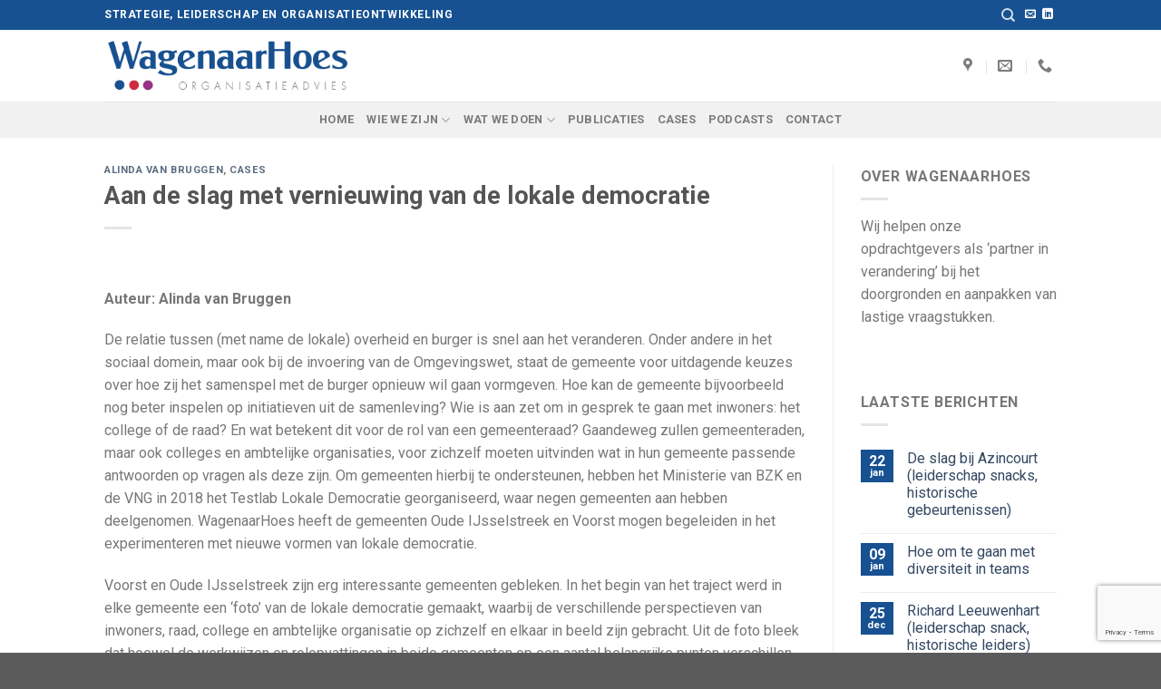

--- FILE ---
content_type: text/html; charset=UTF-8
request_url: https://wagenaarhoes.nl/?p=1594
body_size: 18591
content:
<!DOCTYPE html>
<!--[if IE 9 ]> <html lang="nl-NL" class="ie9 loading-site no-js"> <![endif]-->
<!--[if IE 8 ]> <html lang="nl-NL" class="ie8 loading-site no-js"> <![endif]-->
<!--[if (gte IE 9)|!(IE)]><!--><html lang="nl-NL" class="loading-site no-js"> <!--<![endif]-->
<head>
	<meta charset="UTF-8" />
	<link rel="profile" href="http://gmpg.org/xfn/11" />
	<link rel="pingback" href="https://wagenaarhoes.nl/xmlrpc.php" />

	<script>(function(html){html.className = html.className.replace(/\bno-js\b/,'js')})(document.documentElement);</script>
<title>Aan de slag met vernieuwing van de lokale democratie &#8211; WagenaarHoes</title>
<meta name='robots' content='max-image-preview:large' />
<meta name="viewport" content="width=device-width, initial-scale=1, maximum-scale=1" /><link rel='dns-prefetch' href='//stats.wp.com' />
<link rel='dns-prefetch' href='//fonts.googleapis.com' />
<link rel='dns-prefetch' href='//www.googletagmanager.com' />
<link rel="alternate" type="application/rss+xml" title="WagenaarHoes &raquo; feed" href="https://wagenaarhoes.nl/?feed=rss2" />
<link rel="alternate" type="application/rss+xml" title="WagenaarHoes &raquo; reacties feed" href="https://wagenaarhoes.nl/?feed=comments-rss2" />
<link rel="alternate" type="application/rss+xml" title="WagenaarHoes &raquo; Aan de slag met vernieuwing van de lokale democratie reacties feed" href="https://wagenaarhoes.nl/?feed=rss2&#038;p=1594" />
<link rel="alternate" title="oEmbed (JSON)" type="application/json+oembed" href="https://wagenaarhoes.nl/index.php?rest_route=%2Foembed%2F1.0%2Fembed&#038;url=https%3A%2F%2Fwagenaarhoes.nl%2F%3Fp%3D1594" />
<link rel="alternate" title="oEmbed (XML)" type="text/xml+oembed" href="https://wagenaarhoes.nl/index.php?rest_route=%2Foembed%2F1.0%2Fembed&#038;url=https%3A%2F%2Fwagenaarhoes.nl%2F%3Fp%3D1594&#038;format=xml" />
<style id='wp-img-auto-sizes-contain-inline-css' type='text/css'>
img:is([sizes=auto i],[sizes^="auto," i]){contain-intrinsic-size:3000px 1500px}
/*# sourceURL=wp-img-auto-sizes-contain-inline-css */
</style>
<style id='wp-emoji-styles-inline-css' type='text/css'>

	img.wp-smiley, img.emoji {
		display: inline !important;
		border: none !important;
		box-shadow: none !important;
		height: 1em !important;
		width: 1em !important;
		margin: 0 0.07em !important;
		vertical-align: -0.1em !important;
		background: none !important;
		padding: 0 !important;
	}
/*# sourceURL=wp-emoji-styles-inline-css */
</style>
<style id='wp-block-library-inline-css' type='text/css'>
:root{--wp-block-synced-color:#7a00df;--wp-block-synced-color--rgb:122,0,223;--wp-bound-block-color:var(--wp-block-synced-color);--wp-editor-canvas-background:#ddd;--wp-admin-theme-color:#007cba;--wp-admin-theme-color--rgb:0,124,186;--wp-admin-theme-color-darker-10:#006ba1;--wp-admin-theme-color-darker-10--rgb:0,107,160.5;--wp-admin-theme-color-darker-20:#005a87;--wp-admin-theme-color-darker-20--rgb:0,90,135;--wp-admin-border-width-focus:2px}@media (min-resolution:192dpi){:root{--wp-admin-border-width-focus:1.5px}}.wp-element-button{cursor:pointer}:root .has-very-light-gray-background-color{background-color:#eee}:root .has-very-dark-gray-background-color{background-color:#313131}:root .has-very-light-gray-color{color:#eee}:root .has-very-dark-gray-color{color:#313131}:root .has-vivid-green-cyan-to-vivid-cyan-blue-gradient-background{background:linear-gradient(135deg,#00d084,#0693e3)}:root .has-purple-crush-gradient-background{background:linear-gradient(135deg,#34e2e4,#4721fb 50%,#ab1dfe)}:root .has-hazy-dawn-gradient-background{background:linear-gradient(135deg,#faaca8,#dad0ec)}:root .has-subdued-olive-gradient-background{background:linear-gradient(135deg,#fafae1,#67a671)}:root .has-atomic-cream-gradient-background{background:linear-gradient(135deg,#fdd79a,#004a59)}:root .has-nightshade-gradient-background{background:linear-gradient(135deg,#330968,#31cdcf)}:root .has-midnight-gradient-background{background:linear-gradient(135deg,#020381,#2874fc)}:root{--wp--preset--font-size--normal:16px;--wp--preset--font-size--huge:42px}.has-regular-font-size{font-size:1em}.has-larger-font-size{font-size:2.625em}.has-normal-font-size{font-size:var(--wp--preset--font-size--normal)}.has-huge-font-size{font-size:var(--wp--preset--font-size--huge)}.has-text-align-center{text-align:center}.has-text-align-left{text-align:left}.has-text-align-right{text-align:right}.has-fit-text{white-space:nowrap!important}#end-resizable-editor-section{display:none}.aligncenter{clear:both}.items-justified-left{justify-content:flex-start}.items-justified-center{justify-content:center}.items-justified-right{justify-content:flex-end}.items-justified-space-between{justify-content:space-between}.screen-reader-text{border:0;clip-path:inset(50%);height:1px;margin:-1px;overflow:hidden;padding:0;position:absolute;width:1px;word-wrap:normal!important}.screen-reader-text:focus{background-color:#ddd;clip-path:none;color:#444;display:block;font-size:1em;height:auto;left:5px;line-height:normal;padding:15px 23px 14px;text-decoration:none;top:5px;width:auto;z-index:100000}html :where(.has-border-color){border-style:solid}html :where([style*=border-top-color]){border-top-style:solid}html :where([style*=border-right-color]){border-right-style:solid}html :where([style*=border-bottom-color]){border-bottom-style:solid}html :where([style*=border-left-color]){border-left-style:solid}html :where([style*=border-width]){border-style:solid}html :where([style*=border-top-width]){border-top-style:solid}html :where([style*=border-right-width]){border-right-style:solid}html :where([style*=border-bottom-width]){border-bottom-style:solid}html :where([style*=border-left-width]){border-left-style:solid}html :where(img[class*=wp-image-]){height:auto;max-width:100%}:where(figure){margin:0 0 1em}html :where(.is-position-sticky){--wp-admin--admin-bar--position-offset:var(--wp-admin--admin-bar--height,0px)}@media screen and (max-width:600px){html :where(.is-position-sticky){--wp-admin--admin-bar--position-offset:0px}}

/*# sourceURL=wp-block-library-inline-css */
</style><style id='global-styles-inline-css' type='text/css'>
:root{--wp--preset--aspect-ratio--square: 1;--wp--preset--aspect-ratio--4-3: 4/3;--wp--preset--aspect-ratio--3-4: 3/4;--wp--preset--aspect-ratio--3-2: 3/2;--wp--preset--aspect-ratio--2-3: 2/3;--wp--preset--aspect-ratio--16-9: 16/9;--wp--preset--aspect-ratio--9-16: 9/16;--wp--preset--color--black: #000000;--wp--preset--color--cyan-bluish-gray: #abb8c3;--wp--preset--color--white: #ffffff;--wp--preset--color--pale-pink: #f78da7;--wp--preset--color--vivid-red: #cf2e2e;--wp--preset--color--luminous-vivid-orange: #ff6900;--wp--preset--color--luminous-vivid-amber: #fcb900;--wp--preset--color--light-green-cyan: #7bdcb5;--wp--preset--color--vivid-green-cyan: #00d084;--wp--preset--color--pale-cyan-blue: #8ed1fc;--wp--preset--color--vivid-cyan-blue: #0693e3;--wp--preset--color--vivid-purple: #9b51e0;--wp--preset--gradient--vivid-cyan-blue-to-vivid-purple: linear-gradient(135deg,rgb(6,147,227) 0%,rgb(155,81,224) 100%);--wp--preset--gradient--light-green-cyan-to-vivid-green-cyan: linear-gradient(135deg,rgb(122,220,180) 0%,rgb(0,208,130) 100%);--wp--preset--gradient--luminous-vivid-amber-to-luminous-vivid-orange: linear-gradient(135deg,rgb(252,185,0) 0%,rgb(255,105,0) 100%);--wp--preset--gradient--luminous-vivid-orange-to-vivid-red: linear-gradient(135deg,rgb(255,105,0) 0%,rgb(207,46,46) 100%);--wp--preset--gradient--very-light-gray-to-cyan-bluish-gray: linear-gradient(135deg,rgb(238,238,238) 0%,rgb(169,184,195) 100%);--wp--preset--gradient--cool-to-warm-spectrum: linear-gradient(135deg,rgb(74,234,220) 0%,rgb(151,120,209) 20%,rgb(207,42,186) 40%,rgb(238,44,130) 60%,rgb(251,105,98) 80%,rgb(254,248,76) 100%);--wp--preset--gradient--blush-light-purple: linear-gradient(135deg,rgb(255,206,236) 0%,rgb(152,150,240) 100%);--wp--preset--gradient--blush-bordeaux: linear-gradient(135deg,rgb(254,205,165) 0%,rgb(254,45,45) 50%,rgb(107,0,62) 100%);--wp--preset--gradient--luminous-dusk: linear-gradient(135deg,rgb(255,203,112) 0%,rgb(199,81,192) 50%,rgb(65,88,208) 100%);--wp--preset--gradient--pale-ocean: linear-gradient(135deg,rgb(255,245,203) 0%,rgb(182,227,212) 50%,rgb(51,167,181) 100%);--wp--preset--gradient--electric-grass: linear-gradient(135deg,rgb(202,248,128) 0%,rgb(113,206,126) 100%);--wp--preset--gradient--midnight: linear-gradient(135deg,rgb(2,3,129) 0%,rgb(40,116,252) 100%);--wp--preset--font-size--small: 13px;--wp--preset--font-size--medium: 20px;--wp--preset--font-size--large: 36px;--wp--preset--font-size--x-large: 42px;--wp--preset--spacing--20: 0.44rem;--wp--preset--spacing--30: 0.67rem;--wp--preset--spacing--40: 1rem;--wp--preset--spacing--50: 1.5rem;--wp--preset--spacing--60: 2.25rem;--wp--preset--spacing--70: 3.38rem;--wp--preset--spacing--80: 5.06rem;--wp--preset--shadow--natural: 6px 6px 9px rgba(0, 0, 0, 0.2);--wp--preset--shadow--deep: 12px 12px 50px rgba(0, 0, 0, 0.4);--wp--preset--shadow--sharp: 6px 6px 0px rgba(0, 0, 0, 0.2);--wp--preset--shadow--outlined: 6px 6px 0px -3px rgb(255, 255, 255), 6px 6px rgb(0, 0, 0);--wp--preset--shadow--crisp: 6px 6px 0px rgb(0, 0, 0);}:where(.is-layout-flex){gap: 0.5em;}:where(.is-layout-grid){gap: 0.5em;}body .is-layout-flex{display: flex;}.is-layout-flex{flex-wrap: wrap;align-items: center;}.is-layout-flex > :is(*, div){margin: 0;}body .is-layout-grid{display: grid;}.is-layout-grid > :is(*, div){margin: 0;}:where(.wp-block-columns.is-layout-flex){gap: 2em;}:where(.wp-block-columns.is-layout-grid){gap: 2em;}:where(.wp-block-post-template.is-layout-flex){gap: 1.25em;}:where(.wp-block-post-template.is-layout-grid){gap: 1.25em;}.has-black-color{color: var(--wp--preset--color--black) !important;}.has-cyan-bluish-gray-color{color: var(--wp--preset--color--cyan-bluish-gray) !important;}.has-white-color{color: var(--wp--preset--color--white) !important;}.has-pale-pink-color{color: var(--wp--preset--color--pale-pink) !important;}.has-vivid-red-color{color: var(--wp--preset--color--vivid-red) !important;}.has-luminous-vivid-orange-color{color: var(--wp--preset--color--luminous-vivid-orange) !important;}.has-luminous-vivid-amber-color{color: var(--wp--preset--color--luminous-vivid-amber) !important;}.has-light-green-cyan-color{color: var(--wp--preset--color--light-green-cyan) !important;}.has-vivid-green-cyan-color{color: var(--wp--preset--color--vivid-green-cyan) !important;}.has-pale-cyan-blue-color{color: var(--wp--preset--color--pale-cyan-blue) !important;}.has-vivid-cyan-blue-color{color: var(--wp--preset--color--vivid-cyan-blue) !important;}.has-vivid-purple-color{color: var(--wp--preset--color--vivid-purple) !important;}.has-black-background-color{background-color: var(--wp--preset--color--black) !important;}.has-cyan-bluish-gray-background-color{background-color: var(--wp--preset--color--cyan-bluish-gray) !important;}.has-white-background-color{background-color: var(--wp--preset--color--white) !important;}.has-pale-pink-background-color{background-color: var(--wp--preset--color--pale-pink) !important;}.has-vivid-red-background-color{background-color: var(--wp--preset--color--vivid-red) !important;}.has-luminous-vivid-orange-background-color{background-color: var(--wp--preset--color--luminous-vivid-orange) !important;}.has-luminous-vivid-amber-background-color{background-color: var(--wp--preset--color--luminous-vivid-amber) !important;}.has-light-green-cyan-background-color{background-color: var(--wp--preset--color--light-green-cyan) !important;}.has-vivid-green-cyan-background-color{background-color: var(--wp--preset--color--vivid-green-cyan) !important;}.has-pale-cyan-blue-background-color{background-color: var(--wp--preset--color--pale-cyan-blue) !important;}.has-vivid-cyan-blue-background-color{background-color: var(--wp--preset--color--vivid-cyan-blue) !important;}.has-vivid-purple-background-color{background-color: var(--wp--preset--color--vivid-purple) !important;}.has-black-border-color{border-color: var(--wp--preset--color--black) !important;}.has-cyan-bluish-gray-border-color{border-color: var(--wp--preset--color--cyan-bluish-gray) !important;}.has-white-border-color{border-color: var(--wp--preset--color--white) !important;}.has-pale-pink-border-color{border-color: var(--wp--preset--color--pale-pink) !important;}.has-vivid-red-border-color{border-color: var(--wp--preset--color--vivid-red) !important;}.has-luminous-vivid-orange-border-color{border-color: var(--wp--preset--color--luminous-vivid-orange) !important;}.has-luminous-vivid-amber-border-color{border-color: var(--wp--preset--color--luminous-vivid-amber) !important;}.has-light-green-cyan-border-color{border-color: var(--wp--preset--color--light-green-cyan) !important;}.has-vivid-green-cyan-border-color{border-color: var(--wp--preset--color--vivid-green-cyan) !important;}.has-pale-cyan-blue-border-color{border-color: var(--wp--preset--color--pale-cyan-blue) !important;}.has-vivid-cyan-blue-border-color{border-color: var(--wp--preset--color--vivid-cyan-blue) !important;}.has-vivid-purple-border-color{border-color: var(--wp--preset--color--vivid-purple) !important;}.has-vivid-cyan-blue-to-vivid-purple-gradient-background{background: var(--wp--preset--gradient--vivid-cyan-blue-to-vivid-purple) !important;}.has-light-green-cyan-to-vivid-green-cyan-gradient-background{background: var(--wp--preset--gradient--light-green-cyan-to-vivid-green-cyan) !important;}.has-luminous-vivid-amber-to-luminous-vivid-orange-gradient-background{background: var(--wp--preset--gradient--luminous-vivid-amber-to-luminous-vivid-orange) !important;}.has-luminous-vivid-orange-to-vivid-red-gradient-background{background: var(--wp--preset--gradient--luminous-vivid-orange-to-vivid-red) !important;}.has-very-light-gray-to-cyan-bluish-gray-gradient-background{background: var(--wp--preset--gradient--very-light-gray-to-cyan-bluish-gray) !important;}.has-cool-to-warm-spectrum-gradient-background{background: var(--wp--preset--gradient--cool-to-warm-spectrum) !important;}.has-blush-light-purple-gradient-background{background: var(--wp--preset--gradient--blush-light-purple) !important;}.has-blush-bordeaux-gradient-background{background: var(--wp--preset--gradient--blush-bordeaux) !important;}.has-luminous-dusk-gradient-background{background: var(--wp--preset--gradient--luminous-dusk) !important;}.has-pale-ocean-gradient-background{background: var(--wp--preset--gradient--pale-ocean) !important;}.has-electric-grass-gradient-background{background: var(--wp--preset--gradient--electric-grass) !important;}.has-midnight-gradient-background{background: var(--wp--preset--gradient--midnight) !important;}.has-small-font-size{font-size: var(--wp--preset--font-size--small) !important;}.has-medium-font-size{font-size: var(--wp--preset--font-size--medium) !important;}.has-large-font-size{font-size: var(--wp--preset--font-size--large) !important;}.has-x-large-font-size{font-size: var(--wp--preset--font-size--x-large) !important;}
/*# sourceURL=global-styles-inline-css */
</style>

<style id='classic-theme-styles-inline-css' type='text/css'>
/*! This file is auto-generated */
.wp-block-button__link{color:#fff;background-color:#32373c;border-radius:9999px;box-shadow:none;text-decoration:none;padding:calc(.667em + 2px) calc(1.333em + 2px);font-size:1.125em}.wp-block-file__button{background:#32373c;color:#fff;text-decoration:none}
/*# sourceURL=/wp-includes/css/classic-themes.min.css */
</style>
<link rel='stylesheet' id='contact-form-7-css' href='https://wagenaarhoes.nl/wp-content/plugins/contact-form-7/includes/css/styles.css?ver=6.1.4' type='text/css' media='all' />
<link rel='stylesheet' id='flatsome-icons-css' href='https://wagenaarhoes.nl/wp-content/themes/flatsome/assets/css/fl-icons.css?ver=3.12' type='text/css' media='all' />
<link rel='stylesheet' id='flatsome-main-css' href='https://wagenaarhoes.nl/wp-content/themes/flatsome/assets/css/flatsome.css?ver=3.13.1' type='text/css' media='all' />
<link rel='stylesheet' id='flatsome-style-css' href='https://wagenaarhoes.nl/wp-content/themes/flatsome-child/style.css?ver=3.0' type='text/css' media='all' />
<link rel='stylesheet' id='flatsome-googlefonts-css' href='//fonts.googleapis.com/css?family=Roboto%3Aregular%2C700%2Cregular%2Cregular%7CDancing+Script%3Aregular%2C400&#038;display=swap&#038;ver=3.9' type='text/css' media='all' />
<script type="text/javascript">
            window._nslDOMReady = (function () {
                const executedCallbacks = new Set();
            
                return function (callback) {
                    /**
                    * Third parties might dispatch DOMContentLoaded events, so we need to ensure that we only run our callback once!
                    */
                    if (executedCallbacks.has(callback)) return;
            
                    const wrappedCallback = function () {
                        if (executedCallbacks.has(callback)) return;
                        executedCallbacks.add(callback);
                        callback();
                    };
            
                    if (document.readyState === "complete" || document.readyState === "interactive") {
                        wrappedCallback();
                    } else {
                        document.addEventListener("DOMContentLoaded", wrappedCallback);
                    }
                };
            })();
        </script><script type="text/javascript" src="https://wagenaarhoes.nl/wp-includes/js/jquery/jquery.min.js?ver=3.7.1" id="jquery-core-js"></script>
<script type="text/javascript" src="https://wagenaarhoes.nl/wp-includes/js/jquery/jquery-migrate.min.js?ver=3.4.1" id="jquery-migrate-js"></script>
<link rel="https://api.w.org/" href="https://wagenaarhoes.nl/index.php?rest_route=/" /><link rel="alternate" title="JSON" type="application/json" href="https://wagenaarhoes.nl/index.php?rest_route=/wp/v2/posts/1594" /><link rel="EditURI" type="application/rsd+xml" title="RSD" href="https://wagenaarhoes.nl/xmlrpc.php?rsd" />
<meta name="generator" content="WordPress 6.9" />
<link rel="canonical" href="https://wagenaarhoes.nl/?p=1594" />
<link rel='shortlink' href='https://wagenaarhoes.nl/?p=1594' />
<meta name="generator" content="Site Kit by Google 1.170.0" />	<style>img#wpstats{display:none}</style>
		<!-- Analytics by WP Statistics - https://wp-statistics.com -->
<style>.bg{opacity: 0; transition: opacity 1s; -webkit-transition: opacity 1s;} .bg-loaded{opacity: 1;}</style><!--[if IE]><link rel="stylesheet" type="text/css" href="https://wagenaarhoes.nl/wp-content/themes/flatsome/assets/css/ie-fallback.css"><script src="//cdnjs.cloudflare.com/ajax/libs/html5shiv/3.6.1/html5shiv.js"></script><script>var head = document.getElementsByTagName('head')[0],style = document.createElement('style');style.type = 'text/css';style.styleSheet.cssText = ':before,:after{content:none !important';head.appendChild(style);setTimeout(function(){head.removeChild(style);}, 0);</script><script src="https://wagenaarhoes.nl/wp-content/themes/flatsome/assets/libs/ie-flexibility.js"></script><![endif]--><style id="custom-css" type="text/css">:root {--primary-color: #175191;}.header-main{height: 79px}#logo img{max-height: 79px}#logo{width:273px;}.header-top{min-height: 33px}.transparent .header-main{height: 90px}.transparent #logo img{max-height: 90px}.has-transparent + .page-title:first-of-type,.has-transparent + #main > .page-title,.has-transparent + #main > div > .page-title,.has-transparent + #main .page-header-wrapper:first-of-type .page-title{padding-top: 170px;}.header.show-on-scroll,.stuck .header-main{height:70px!important}.stuck #logo img{max-height: 70px!important}.header-bottom {background-color: #f1f1f1}.header-main .nav > li > a{line-height: 16px }@media (max-width: 549px) {.header-main{height: 70px}#logo img{max-height: 70px}}.header-top{background-color:#175191!important;}/* Color */.accordion-title.active, .has-icon-bg .icon .icon-inner,.logo a, .primary.is-underline, .primary.is-link, .badge-outline .badge-inner, .nav-outline > li.active> a,.nav-outline >li.active > a, .cart-icon strong,[data-color='primary'], .is-outline.primary{color: #175191;}/* Color !important */[data-text-color="primary"]{color: #175191!important;}/* Background Color */[data-text-bg="primary"]{background-color: #175191;}/* Background */.scroll-to-bullets a,.featured-title, .label-new.menu-item > a:after, .nav-pagination > li > .current,.nav-pagination > li > span:hover,.nav-pagination > li > a:hover,.has-hover:hover .badge-outline .badge-inner,button[type="submit"], .button.wc-forward:not(.checkout):not(.checkout-button), .button.submit-button, .button.primary:not(.is-outline),.featured-table .title,.is-outline:hover, .has-icon:hover .icon-label,.nav-dropdown-bold .nav-column li > a:hover, .nav-dropdown.nav-dropdown-bold > li > a:hover, .nav-dropdown-bold.dark .nav-column li > a:hover, .nav-dropdown.nav-dropdown-bold.dark > li > a:hover, .is-outline:hover, .tagcloud a:hover,.grid-tools a, input[type='submit']:not(.is-form), .box-badge:hover .box-text, input.button.alt,.nav-box > li > a:hover,.nav-box > li.active > a,.nav-pills > li.active > a ,.current-dropdown .cart-icon strong, .cart-icon:hover strong, .nav-line-bottom > li > a:before, .nav-line-grow > li > a:before, .nav-line > li > a:before,.banner, .header-top, .slider-nav-circle .flickity-prev-next-button:hover svg, .slider-nav-circle .flickity-prev-next-button:hover .arrow, .primary.is-outline:hover, .button.primary:not(.is-outline), input[type='submit'].primary, input[type='submit'].primary, input[type='reset'].button, input[type='button'].primary, .badge-inner{background-color: #175191;}/* Border */.nav-vertical.nav-tabs > li.active > a,.scroll-to-bullets a.active,.nav-pagination > li > .current,.nav-pagination > li > span:hover,.nav-pagination > li > a:hover,.has-hover:hover .badge-outline .badge-inner,.accordion-title.active,.featured-table,.is-outline:hover, .tagcloud a:hover,blockquote, .has-border, .cart-icon strong:after,.cart-icon strong,.blockUI:before, .processing:before,.loading-spin, .slider-nav-circle .flickity-prev-next-button:hover svg, .slider-nav-circle .flickity-prev-next-button:hover .arrow, .primary.is-outline:hover{border-color: #175191}.nav-tabs > li.active > a{border-top-color: #175191}.widget_shopping_cart_content .blockUI.blockOverlay:before { border-left-color: #175191 }.woocommerce-checkout-review-order .blockUI.blockOverlay:before { border-left-color: #175191 }/* Fill */.slider .flickity-prev-next-button:hover svg,.slider .flickity-prev-next-button:hover .arrow{fill: #175191;}body{font-size: 100%;}@media screen and (max-width: 549px){body{font-size: 100%;}}body{font-family:"Roboto", sans-serif}body{font-weight: 0}.nav > li > a {font-family:"Roboto", sans-serif;}.mobile-sidebar-levels-2 .nav > li > ul > li > a {font-family:"Roboto", sans-serif;}.nav > li > a {font-weight: 0;}.mobile-sidebar-levels-2 .nav > li > ul > li > a {font-weight: 0;}h1,h2,h3,h4,h5,h6,.heading-font, .off-canvas-center .nav-sidebar.nav-vertical > li > a{font-family: "Roboto", sans-serif;}h1,h2,h3,h4,h5,h6,.heading-font,.banner h1,.banner h2{font-weight: 700;}.alt-font{font-family: "Dancing Script", sans-serif;}.alt-font{font-weight: 400!important;}.label-new.menu-item > a:after{content:"Nieuw";}.label-hot.menu-item > a:after{content:"Hot";}.label-sale.menu-item > a:after{content:"Aanbieding";}.label-popular.menu-item > a:after{content:"Populair";}</style></head>

<body class="wp-singular post-template-default single single-post postid-1594 single-format-standard wp-theme-flatsome wp-child-theme-flatsome-child lightbox nav-dropdown-has-arrow nav-dropdown-has-shadow nav-dropdown-has-border">


<a class="skip-link screen-reader-text" href="#main">Skip to content</a>

<div id="wrapper">

	
	<header id="header" class="header has-sticky sticky-jump">
		<div class="header-wrapper">
			<div id="top-bar" class="header-top hide-for-sticky nav-dark">
    <div class="flex-row container">
      <div class="flex-col hide-for-medium flex-left">
          <ul class="nav nav-left medium-nav-center nav-small  nav-">
              <li class="html custom html_topbar_left"><strong class="uppercase">Strategie, Leiderschap en organisatieontwikkeling </strong></li>          </ul>
      </div>

      <div class="flex-col hide-for-medium flex-center">
          <ul class="nav nav-center nav-small  nav-">
                        </ul>
      </div>

      <div class="flex-col hide-for-medium flex-right">
         <ul class="nav top-bar-nav nav-right nav-small  nav-">
              <li class="header-search header-search-dropdown has-icon has-dropdown menu-item-has-children">
		<a href="#" aria-label="Search" class="is-small"><i class="icon-search" ></i></a>
		<ul class="nav-dropdown nav-dropdown-default">
	 	<li class="header-search-form search-form html relative has-icon">
	<div class="header-search-form-wrapper">
		<div class="searchform-wrapper ux-search-box relative is-normal"><form method="get" class="searchform" action="https://wagenaarhoes.nl/" role="search">
		<div class="flex-row relative">
			<div class="flex-col flex-grow">
	   	   <input type="search" class="search-field mb-0" name="s" value="" id="s" placeholder="Search&hellip;" />
			</div>
			<div class="flex-col">
				<button type="submit" class="ux-search-submit submit-button secondary button icon mb-0" aria-label="Submit">
					<i class="icon-search" ></i>				</button>
			</div>
		</div>
    <div class="live-search-results text-left z-top"></div>
</form>
</div>	</div>
</li>	</ul>
</li>
<li class="html header-social-icons ml-0">
	<div class="social-icons follow-icons" ><a href="mailto:secretariaat@wagenaarhoes.nl" data-label="E-mail"  rel="nofollow" class="icon plain  email tooltip" title="Stuur ons een e-mail"><i class="icon-envelop" ></i></a><a href="https://www.linkedin.com/company/wagenaarhoes/" target="_blank" rel="noopener noreferrer nofollow" data-label="LinkedIn" class="icon plain  linkedin tooltip" title="Follow on LinkedIn"><i class="icon-linkedin" ></i></a></div></li>          </ul>
      </div>

            <div class="flex-col show-for-medium flex-grow">
          <ul class="nav nav-center nav-small mobile-nav  nav-">
              <li class="html custom html_topbar_left"><strong class="uppercase">Strategie, Leiderschap en organisatieontwikkeling </strong></li>          </ul>
      </div>
      
    </div>
</div>
<div id="masthead" class="header-main ">
      <div class="header-inner flex-row container logo-left medium-logo-center" role="navigation">

          <!-- Logo -->
          <div id="logo" class="flex-col logo">
            <!-- Header logo -->
<a href="https://wagenaarhoes.nl/" title="WagenaarHoes - Strategie, Leiderschap en Organisatieontwikkeling" rel="home">
    <img width="273" height="79" src="https://wagenaarhoes.nl/wp-content/uploads/2021/03/Logo-WH-zonder-achtergrond-1.png" class="header_logo header-logo" alt="WagenaarHoes"/><img  width="273" height="79" src="https://wagenaarhoes.nl/wp-content/uploads/2021/03/Logo-WH-zonder-achtergrond-1.png" class="header-logo-dark" alt="WagenaarHoes"/></a>
          </div>

          <!-- Mobile Left Elements -->
          <div class="flex-col show-for-medium flex-left">
            <ul class="mobile-nav nav nav-left ">
              <li class="nav-icon has-icon">
  		<a href="#" data-open="#main-menu" data-pos="left" data-bg="main-menu-overlay" data-color="" class="is-small" aria-label="Menu" aria-controls="main-menu" aria-expanded="false">
		
		  <i class="icon-menu" ></i>
		  		</a>
	</li>            </ul>
          </div>

          <!-- Left Elements -->
          <div class="flex-col hide-for-medium flex-left
            flex-grow">
            <ul class="header-nav header-nav-main nav nav-left  nav-uppercase" >
                          </ul>
          </div>

          <!-- Right Elements -->
          <div class="flex-col hide-for-medium flex-right">
            <ul class="header-nav header-nav-main nav nav-right  nav-uppercase">
              <li class="header-contact-wrapper">
		<ul id="header-contact" class="nav nav-divided nav-uppercase header-contact">
					<li class="">
			  <a target="_blank" rel="noopener noreferrer" href="https://maps.google.com/?q=Driebergsestraatweg 9, 3941ZS Doorn" title="Driebergsestraatweg 9, 3941ZS Doorn" class="tooltip">
			  	 <i class="icon-map-pin-fill" style="font-size:16px;"></i>			     <span>
			     				     </span>
			  </a>
			</li>
			
						<li class="">
			  <a href="mailto:info@wagenaarhoes.nl" class="tooltip" title="info@wagenaarhoes.nl">
				  <i class="icon-envelop" style="font-size:16px;"></i>			       <span>
			       				       </span>
			  </a>
			</li>
					
			
						<li class="">
			  <a href="tel:+31 85 066 3643" class="tooltip" title="+31 85 066 3643">
			     <i class="icon-phone" style="font-size:16px;"></i>			      <span></span>
			  </a>
			</li>
				</ul>
</li>            </ul>
          </div>

          <!-- Mobile Right Elements -->
          <div class="flex-col show-for-medium flex-right">
            <ul class="mobile-nav nav nav-right ">
                          </ul>
          </div>

      </div>
     
            <div class="container"><div class="top-divider full-width"></div></div>
      </div><div id="wide-nav" class="header-bottom wide-nav flex-has-center hide-for-medium">
    <div class="flex-row container">

            
                        <div class="flex-col hide-for-medium flex-center">
                <ul class="nav header-nav header-bottom-nav nav-center  nav-uppercase">
                    <li id="menu-item-289" class="menu-item menu-item-type-post_type menu-item-object-page menu-item-home menu-item-289 menu-item-design-default"><a href="https://wagenaarhoes.nl/" class="nav-top-link">Home</a></li>
<li id="menu-item-277" class="menu-item menu-item-type-post_type menu-item-object-page menu-item-has-children menu-item-277 menu-item-design-default has-dropdown"><a href="https://wagenaarhoes.nl/?page_id=91" class="nav-top-link">Wie we zijn<i class="icon-angle-down" ></i></a>
<ul class="sub-menu nav-dropdown nav-dropdown-default">
	<li id="menu-item-1157" class="menu-item menu-item-type-custom menu-item-object-custom menu-item-1157"><a href="https://wagenaarhoes.nl/?page_id=91">Over WagenaarHoes</a></li>
	<li id="menu-item-1156" class="menu-item menu-item-type-custom menu-item-object-custom menu-item-1156"><a href="https://wagenaarhoes.nl/?page_id=91#onzemensen">Onze mensen</a></li>
	<li id="menu-item-381" class="menu-item menu-item-type-post_type menu-item-object-page menu-item-381"><a href="https://wagenaarhoes.nl/?page_id=379">Samenwerkingspartners</a></li>
	<li id="menu-item-1158" class="menu-item menu-item-type-custom menu-item-object-custom menu-item-1158"><a href="https://wagenaarhoes.nl/?page_id=91#kwaliteit">Kwaliteit</a></li>
</ul>
</li>
<li id="menu-item-276" class="menu-item menu-item-type-post_type menu-item-object-page menu-item-has-children menu-item-276 menu-item-design-default has-dropdown"><a href="https://wagenaarhoes.nl/?page_id=55" class="nav-top-link">Wat we doen<i class="icon-angle-down" ></i></a>
<ul class="sub-menu nav-dropdown nav-dropdown-default">
	<li id="menu-item-1161" class="menu-item menu-item-type-post_type menu-item-object-page menu-item-1161"><a href="https://wagenaarhoes.nl/?page_id=55">Onze Werkwijze</a></li>
	<li id="menu-item-1160" class="menu-item menu-item-type-custom menu-item-object-custom menu-item-1160"><a href="https://wagenaarhoes.nl/?page_id=55#strategievorming">Strategievorming</a></li>
	<li id="menu-item-1162" class="menu-item menu-item-type-custom menu-item-object-custom menu-item-1162"><a href="https://wagenaarhoes.nl/?page_id=55#Leiderschapsontwikkeling">Leiderschapsontwikkeling</a></li>
	<li id="menu-item-1165" class="menu-item menu-item-type-custom menu-item-object-custom menu-item-1165"><a href="https://wagenaarhoes.nl/?page_id=55#organisatieontwikkeling">Organisatieontwikkeling</a></li>
	<li id="menu-item-1166" class="menu-item menu-item-type-custom menu-item-object-custom menu-item-1166"><a href="https://wagenaarhoes.nl/?page_id=55#openaanbod">Open Aanbod</a></li>
</ul>
</li>
<li id="menu-item-279" class="menu-item menu-item-type-post_type menu-item-object-page menu-item-279 menu-item-design-default"><a href="https://wagenaarhoes.nl/?page_id=90" class="nav-top-link">Publicaties</a></li>
<li id="menu-item-374" class="menu-item menu-item-type-post_type menu-item-object-page menu-item-374 menu-item-design-default"><a href="https://wagenaarhoes.nl/?page_id=372" class="nav-top-link">Cases</a></li>
<li id="menu-item-278" class="menu-item menu-item-type-post_type menu-item-object-page menu-item-278 menu-item-design-default"><a href="https://wagenaarhoes.nl/?page_id=265" class="nav-top-link">Podcasts</a></li>
<li id="menu-item-1304" class="menu-item menu-item-type-post_type menu-item-object-page menu-item-1304 menu-item-design-default"><a href="https://wagenaarhoes.nl/?page_id=89" class="nav-top-link">Contact</a></li>
                </ul>
            </div>
            
            
            
    </div>
</div>

<div class="header-bg-container fill"><div class="header-bg-image fill"></div><div class="header-bg-color fill"></div></div>		</div>
	</header>

	
	<main id="main" class="">

<div id="content" class="blog-wrapper blog-single page-wrapper">
	

<div class="row row-large row-divided ">

	<div class="large-9 col">
		


<article id="post-1594" class="post-1594 post type-post status-publish format-standard has-post-thumbnail hentry category-alinda category-cases">
	<div class="article-inner ">
		<header class="entry-header">
	<div class="entry-header-text entry-header-text-top text-left">
		<h6 class="entry-category is-xsmall">
	<a href="https://wagenaarhoes.nl/?cat=27" rel="category">Alinda van Bruggen</a>, <a href="https://wagenaarhoes.nl/?cat=32" rel="category">Cases</a></h6>

<h1 class="entry-title">Aan de slag met vernieuwing van de lokale democratie</h1>
<div class="entry-divider is-divider small"></div>

	</div>
				</header>
		<div class="entry-content single-page">

	
<div class="preview_text">
<p><strong>Auteur: Alinda van Bruggen</strong></p>
<p>De relatie tussen (met name de lokale) overheid en burger is snel aan het veranderen. Onder andere in het sociaal domein, maar ook bij de invoering van de Omgevingswet, staat de gemeente voor uitdagende keuzes over hoe zij het samenspel met de burger opnieuw wil gaan vormgeven. Hoe kan de gemeente bijvoorbeeld nog beter inspelen op initiatieven uit de samenleving? Wie is aan zet om in gesprek te gaan met inwoners: het college of de raad? En wat betekent dit voor de rol van een gemeenteraad? Gaandeweg zullen gemeenteraden, maar ook colleges en ambtelijke organisaties, voor zichzelf moeten uitvinden wat in hun gemeente passende antwoorden op vragen als deze zijn. Om gemeenten hierbij te ondersteunen, hebben het Ministerie van BZK en de VNG in 2018 het Testlab Lokale Democratie georganiseerd, waar negen gemeenten aan hebben deelgenomen. WagenaarHoes heeft de gemeenten Oude IJsselstreek en Voorst mogen begeleiden in het experimenteren met nieuwe vormen van lokale democratie.</p>
</div>
<div class="content_text">
<p>Voorst en Oude IJsselstreek zijn erg interessante gemeenten gebleken. In het begin van het traject werd in elke gemeente een ‘foto’ van de lokale democratie gemaakt, waarbij de verschillende perspectieven van inwoners, raad, college en ambtelijke organisatie op zichzelf en elkaar in beeld zijn gebracht. Uit de foto bleek dat hoewel de werkwijzen en rolopvattingen in beide gemeenten op een aantal belangrijke punten verschillen, in beide gemeenten een verlangen speelde om de relatie tussen inwoner en gemeente te verbeteren. In Voorst werkt men volgens het ‘Voorster model’, waarbij beeldvorming, meningsvorming en besluitvorming van elkaar gescheiden worden. Hoewel dit model op grote tevredenheid kan rekenen, wil men wel op zoek naar mogelijkheden om de creativiteit van de inwoner nog beter aan te spreken en besluiten beter te verantwoorden. Dit met het doel om tot inhoudelijk betere en breder gedragen besluiten te komen. In Oude IJsselstreek hebben de raadsleden juist de ambitie om zelf actiever te worden richting inwoner, en &#8211; anders dan in Voorst &#8211; juist vroeg in het besluitvormingstraject het samenspel tussen inwoner en raad op touw te zetten. Zo wil men uitvinden hoe inwoners nog meer uitgenodigd kunnen worden om zelf initiatief te nemen, en wat hierin de rol van de gemeente dan is.</p>
<p>Een hoogtepunt in het traject was een gezamenlijke sessie met beide raden, waarin de raadsleden geconfronteerd werden met elkaars perspectief. Raadsleden konden daar bij een discussie tussen de burgemeesters en het oplossen van een fictieve casus ‘overlopen’ naar het andere model als ze daar aanleiding toe zagen. Na een aantal wisselingen eindigden uiteindelijk (bijna) alle raadsleden toch bij het eigen model, waarbij ze wel bewuster zijn geworden van de eigen voorkeuren, overtuigingen en lokale cultuur, maar vooral ook hoe het ook anders kan. Bijna, want 1 raadslid van de gemeente Voorst sprak de ‘niet moeilijk doen-mentaliteit’ van Oude IJsselstreek ook wel aan, tegenover de sterk procesgerichte benadering van de Voorster raad. Het leverde voor alle raadsleden een mooie en kritische reflectie op de eigen werkwijzen op. We kunnen andere gemeenteraden zeer aanraden om ook eens een kijkje in de keuken te nemen bij een andere gemeente.</p>
<p>Het traject heeft in deze twee, maar ook in de zeven andere gemeenten, waardevolle lessen opgeleverd over het functioneren van de lokale democratie. We hebben gemerkt dat het erg nuttig kan zijn om, los van de dagelijkse beslommeringen, kritisch te kijken naar het functioneren van de eigen lokale democratie. In zowel Oude IJsselstreek als Voorst wordt ingezet om de lessen die dit heeft opgeleverd, niet verloren te laten gaan met de raadsverkiezingen. In Oude IJsselstreek heeft dit een mooie set aan spelregels opgeleverd voor de nieuwe raad, en in Voorst worden ‘exit-interviews’ gehouden om ervaringen en leerpunten van oude raadsleden en inwoners goed mee te kunnen geven aan de nieuwe raadsleden. Dit zijn slechts enkele manieren om met vernieuwing van de lokale democratie aan de slag te gaan. Maar welke manier ook gekozen wordt, een kritische oriëntatie op het functioneren van de democratie kan zeker met het oog op de Omgevingswet ook in andere gemeenten veel nut hebben.</p>
</div>
    <div class="box has-hover has-hover box-text-bottom" >

         <a href="https://wagenaarhoes.nl/?page_id=91#alinda"  >         <div class="box-image " style="width:33%;">
           <div class="box-image-inner image-cover" style="border-radius:100%;padding-top:100%;">
              <img fetchpriority="high" decoding="async" width="1709" height="2560" src="https://wagenaarhoes.nl/wp-content/uploads/2021/09/DSC8793-bewerkt-bewerkt-bewerkt-scaled.jpg" class="attachment- size-" alt="Alinda portret DEF" srcset="https://wagenaarhoes.nl/wp-content/uploads/2021/09/DSC8793-bewerkt-bewerkt-bewerkt-scaled.jpg 1709w, https://wagenaarhoes.nl/wp-content/uploads/2021/09/DSC8793-bewerkt-bewerkt-bewerkt-267x400.jpg 267w, https://wagenaarhoes.nl/wp-content/uploads/2021/09/DSC8793-bewerkt-bewerkt-bewerkt-534x800.jpg 534w, https://wagenaarhoes.nl/wp-content/uploads/2021/09/DSC8793-bewerkt-bewerkt-bewerkt-768x1151.jpg 768w, https://wagenaarhoes.nl/wp-content/uploads/2021/09/DSC8793-bewerkt-bewerkt-bewerkt-1025x1536.jpg 1025w, https://wagenaarhoes.nl/wp-content/uploads/2021/09/DSC8793-bewerkt-bewerkt-bewerkt-1367x2048.jpg 1367w" sizes="(max-width: 1709px) 100vw, 1709px" />                         </div>
          </div>
         </a>
          <div class="box-text text-center" >
                <div class="box-text-inner">
                  <h4 class="uppercase">
                    <span class="person-name">Alinda van Bruggen</span><br/>
                    <span class="person-title is-small thin-font op-7">
                      Adviseur - Directie                    </span>
                  </h4>
                 <div class="social-icons follow-icons" ><a href="mailto:alinda.van.bruggen@wagenaarhoes.nl" data-label="E-mail"  rel="nofollow" class="icon button circle is-outline  email tooltip" title="Stuur ons een e-mail"><i class="icon-envelop" ></i></a><a href="tel:0615060352" target="_blank"  data-label="Phone"  rel="noopener noreferrer nofollow" class="icon button circle is-outline  phone tooltip" title="Call us"><i class="icon-phone" ></i></a></div>                 


                </div>
          </div>
    </div>

    
    

	
	<div class="blog-share text-center"><div class="is-divider medium"></div><div class="social-icons share-icons share-row relative" ><a href="whatsapp://send?text=Aan%20de%20slag%20met%20vernieuwing%20van%20de%20lokale%20democratie - https://wagenaarhoes.nl/?p=1594" data-action="share/whatsapp/share" class="icon button circle is-outline tooltip whatsapp show-for-medium" title="Share on WhatsApp"><i class="icon-whatsapp"></i></a><a href="//www.facebook.com/sharer.php?u=https://wagenaarhoes.nl/?p=1594" data-label="Facebook" onclick="window.open(this.href,this.title,'width=500,height=500,top=300px,left=300px');  return false;" rel="noopener noreferrer nofollow" target="_blank" class="icon button circle is-outline tooltip facebook" title="Deel op Facebook"><i class="icon-facebook" ></i></a><a href="//twitter.com/share?url=https://wagenaarhoes.nl/?p=1594" onclick="window.open(this.href,this.title,'width=500,height=500,top=300px,left=300px');  return false;" rel="noopener noreferrer nofollow" target="_blank" class="icon button circle is-outline tooltip twitter" title="Deel op Twitter"><i class="icon-twitter" ></i></a><a href="mailto:enteryour@addresshere.com?subject=Aan%20de%20slag%20met%20vernieuwing%20van%20de%20lokale%20democratie&amp;body=Check%20this%20out:%20https://wagenaarhoes.nl/?p=1594" rel="nofollow" class="icon button circle is-outline tooltip email" title="Stuur door naar een vriend"><i class="icon-envelop" ></i></a><a href="//pinterest.com/pin/create/button/?url=https://wagenaarhoes.nl/?p=1594&amp;media=https://wagenaarhoes.nl/wp-content/uploads/2021/06/participatie-1200x800.jpg&amp;description=Aan%20de%20slag%20met%20vernieuwing%20van%20de%20lokale%20democratie" onclick="window.open(this.href,this.title,'width=500,height=500,top=300px,left=300px');  return false;" rel="noopener noreferrer nofollow" target="_blank" class="icon button circle is-outline tooltip pinterest" title="Pin op Pinterest"><i class="icon-pinterest" ></i></a><a href="//www.linkedin.com/shareArticle?mini=true&url=https://wagenaarhoes.nl/?p=1594&title=Aan%20de%20slag%20met%20vernieuwing%20van%20de%20lokale%20democratie" onclick="window.open(this.href,this.title,'width=500,height=500,top=300px,left=300px');  return false;"  rel="noopener noreferrer nofollow" target="_blank" class="icon button circle is-outline tooltip linkedin" title="Share on LinkedIn"><i class="icon-linkedin" ></i></a></div></div></div>

	<footer class="entry-meta text-left">
		Dit bericht is gepost in <a href="https://wagenaarhoes.nl/?cat=27" rel="category">Alinda van Bruggen</a>, <a href="https://wagenaarhoes.nl/?cat=32" rel="category">Cases</a>. Bookmark de <a href="https://wagenaarhoes.nl/?p=1594" title="Aan de slag met vernieuwing van de lokale democratie" rel="bookmark">link</a>.	</footer>


        <nav role="navigation" id="nav-below" class="navigation-post">
	<div class="flex-row next-prev-nav bt bb">
		<div class="flex-col flex-grow nav-prev text-left">
			    <div class="nav-previous"><a href="https://wagenaarhoes.nl/?p=1407" rel="prev"><span class="hide-for-small"><i class="icon-angle-left" ></i></span> De rechtstaat, de gezondheidszorg en veranderen als spel</a></div>
		</div>
		<div class="flex-col flex-grow nav-next text-right">
			    <div class="nav-next"><a href="https://wagenaarhoes.nl/?p=1599" rel="next">Zes adviezen voor een krachtige raad <span class="hide-for-small"><i class="icon-angle-right" ></i></span></a></div>		</div>
	</div>

	    </nav>

    	</div>
</article>




<div id="comments" class="comments-area">

	
	
	
	
</div>
	</div>
	<div class="post-sidebar large-3 col">
				<div id="secondary" class="widget-area " role="complementary">
		<aside id="text-13" class="widget widget_text"><span class="widget-title "><span>Over WagenaarHoes</span></span><div class="is-divider small"></div>			<div class="textwidget"><p>Wij helpen onze opdrachtgevers als ‘partner in verandering’ bij het doorgronden en aanpakken van lastige vraagstukken.</p>
<p>&nbsp;</p>
</div>
		</aside>		<aside id="flatsome_recent_posts-17" class="widget flatsome_recent_posts">		<span class="widget-title "><span>Laatste berichten</span></span><div class="is-divider small"></div>		<ul>		
		
		<li class="recent-blog-posts-li">
			<div class="flex-row recent-blog-posts align-top pt-half pb-half">
				<div class="flex-col mr-half">
					<div class="badge post-date badge-small badge-square">
							<div class="badge-inner bg-fill" >
                                								<span class="post-date-day">22</span><br>
								<span class="post-date-month is-xsmall">jan</span>
                                							</div>
					</div>
				</div>
				<div class="flex-col flex-grow">
					  <a href="https://wagenaarhoes.nl/?p=4203" title="De slag bij Azincourt (leiderschap snacks, historische gebeurtenissen)">De slag bij Azincourt (leiderschap snacks, historische gebeurtenissen)</a>
				   	  <span class="post_comments op-7 block is-xsmall"><a href="https://wagenaarhoes.nl/?p=4203#respond"></a></span>
				</div>
			</div>
		</li>
		
		
		<li class="recent-blog-posts-li">
			<div class="flex-row recent-blog-posts align-top pt-half pb-half">
				<div class="flex-col mr-half">
					<div class="badge post-date badge-small badge-square">
							<div class="badge-inner bg-fill" >
                                								<span class="post-date-day">09</span><br>
								<span class="post-date-month is-xsmall">jan</span>
                                							</div>
					</div>
				</div>
				<div class="flex-col flex-grow">
					  <a href="https://wagenaarhoes.nl/?p=4183" title="Hoe om te gaan met diversiteit in teams">Hoe om te gaan met diversiteit in teams</a>
				   	  <span class="post_comments op-7 block is-xsmall"><a href="https://wagenaarhoes.nl/?p=4183#respond"></a></span>
				</div>
			</div>
		</li>
		
		
		<li class="recent-blog-posts-li">
			<div class="flex-row recent-blog-posts align-top pt-half pb-half">
				<div class="flex-col mr-half">
					<div class="badge post-date badge-small badge-square">
							<div class="badge-inner bg-fill" >
                                								<span class="post-date-day">25</span><br>
								<span class="post-date-month is-xsmall">dec</span>
                                							</div>
					</div>
				</div>
				<div class="flex-col flex-grow">
					  <a href="https://wagenaarhoes.nl/?p=4180" title="Richard Leeuwenhart (leiderschap snack, historische leiders)">Richard Leeuwenhart (leiderschap snack, historische leiders)</a>
				   	  <span class="post_comments op-7 block is-xsmall"><a href="https://wagenaarhoes.nl/?p=4180#respond"></a></span>
				</div>
			</div>
		</li>
		
		
		<li class="recent-blog-posts-li">
			<div class="flex-row recent-blog-posts align-top pt-half pb-half">
				<div class="flex-col mr-half">
					<div class="badge post-date badge-small badge-square">
							<div class="badge-inner bg-fill" >
                                								<span class="post-date-day">18</span><br>
								<span class="post-date-month is-xsmall">dec</span>
                                							</div>
					</div>
				</div>
				<div class="flex-col flex-grow">
					  <a href="https://wagenaarhoes.nl/?p=4179" title="Kim il Sung (leiderschap snack, historische leiders)">Kim il Sung (leiderschap snack, historische leiders)</a>
				   	  <span class="post_comments op-7 block is-xsmall"><a href="https://wagenaarhoes.nl/?p=4179#respond"></a></span>
				</div>
			</div>
		</li>
		
		
		<li class="recent-blog-posts-li">
			<div class="flex-row recent-blog-posts align-top pt-half pb-half">
				<div class="flex-col mr-half">
					<div class="badge post-date badge-small badge-square">
							<div class="badge-inner bg-fill" >
                                								<span class="post-date-day">15</span><br>
								<span class="post-date-month is-xsmall">dec</span>
                                							</div>
					</div>
				</div>
				<div class="flex-col flex-grow">
					  <a href="https://wagenaarhoes.nl/?p=4178" title="De overeenkomsten tussen opvoeden en leidinggeven">De overeenkomsten tussen opvoeden en leidinggeven</a>
				   	  <span class="post_comments op-7 block is-xsmall"><a href="https://wagenaarhoes.nl/?p=4178#respond"></a></span>
				</div>
			</div>
		</li>
				</ul>		</aside><aside id="tag_cloud-9" class="widget widget_tag_cloud"><span class="widget-title "><span>Tag Cloud</span></span><div class="is-divider small"></div><div class="tagcloud"><a href="https://wagenaarhoes.nl/?tag=bas-van-delden" class="tag-cloud-link tag-link-90 tag-link-position-1" style="font-size: 8pt;" aria-label="bas van delden (1 item)">bas van delden</a>
<a href="https://wagenaarhoes.nl/?tag=betekenisgeving-achteraf" class="tag-cloud-link tag-link-84 tag-link-position-2" style="font-size: 8pt;" aria-label="betekenisgeving achteraf (1 item)">betekenisgeving achteraf</a>
<a href="https://wagenaarhoes.nl/?tag=eric-ten-hulsen" class="tag-cloud-link tag-link-89 tag-link-position-3" style="font-size: 8pt;" aria-label="eric ten hulsen (1 item)">eric ten hulsen</a>
<a href="https://wagenaarhoes.nl/?tag=management-van-het-onverwachte" class="tag-cloud-link tag-link-86 tag-link-position-4" style="font-size: 8pt;" aria-label="management van het onverwachte (1 item)">management van het onverwachte</a>
<a href="https://wagenaarhoes.nl/?tag=marjoka-van-doorn" class="tag-cloud-link tag-link-88 tag-link-position-5" style="font-size: 8pt;" aria-label="marjoka van doorn (1 item)">marjoka van doorn</a>
<a href="https://wagenaarhoes.nl/?tag=masterclass" class="tag-cloud-link tag-link-85 tag-link-position-6" style="font-size: 8pt;" aria-label="masterclass (1 item)">masterclass</a>
<a href="https://wagenaarhoes.nl/?tag=sociale-psychologie-van-organiseren" class="tag-cloud-link tag-link-87 tag-link-position-7" style="font-size: 8pt;" aria-label="sociale psychologie van organiseren (1 item)">sociale psychologie van organiseren</a>
<a href="https://wagenaarhoes.nl/?tag=weick" class="tag-cloud-link tag-link-83 tag-link-position-8" style="font-size: 8pt;" aria-label="weick (1 item)">weick</a></div>
</aside><aside id="categories-14" class="widget widget_categories"><span class="widget-title "><span>Categorieën</span></span><div class="is-divider small"></div><form action="https://wagenaarhoes.nl" method="get"><label class="screen-reader-text" for="cat">Categorieën</label><select  name='cat' id='cat' class='postform'>
	<option value='-1'>Categorie selecteren</option>
	<option class="level-0" value="53">Aanbod&nbsp;&nbsp;(11)</option>
	<option class="level-0" value="49">Boekbesprekingen&nbsp;&nbsp;(11)</option>
	<option class="level-0" value="32">Cases&nbsp;&nbsp;(29)</option>
	<option class="level-0" value="80">Columns&nbsp;&nbsp;(16)</option>
	<option class="level-0" value="47">Gewoon en buitengewoon goed organiseren&nbsp;&nbsp;(5)</option>
	<option class="level-0" value="65">governance&nbsp;&nbsp;(2)</option>
	<option class="level-0" value="62">leiderschap&nbsp;&nbsp;(2)</option>
	<option class="level-0" value="26">Medewerkers&nbsp;&nbsp;(152)</option>
	<option class="level-1" value="27">&nbsp;&nbsp;&nbsp;Alinda van Bruggen&nbsp;&nbsp;(53)</option>
	<option class="level-1" value="59">&nbsp;&nbsp;&nbsp;Amida Michael&nbsp;&nbsp;(3)</option>
	<option class="level-1" value="61">&nbsp;&nbsp;&nbsp;Anne-Linde Oldenhof&nbsp;&nbsp;(2)</option>
	<option class="level-1" value="60">&nbsp;&nbsp;&nbsp;Annemieke Traag&nbsp;&nbsp;(1)</option>
	<option class="level-1" value="41">&nbsp;&nbsp;&nbsp;Bas van Delden&nbsp;&nbsp;(3)</option>
	<option class="level-1" value="38">&nbsp;&nbsp;&nbsp;Christian van den Berg&nbsp;&nbsp;(24)</option>
	<option class="level-1" value="82">&nbsp;&nbsp;&nbsp;Christine Madern&nbsp;&nbsp;(1)</option>
	<option class="level-1" value="73">&nbsp;&nbsp;&nbsp;Eric ten Hulsen&nbsp;&nbsp;(9)</option>
	<option class="level-1" value="40">&nbsp;&nbsp;&nbsp;Frank Tromp&nbsp;&nbsp;(12)</option>
	<option class="level-1" value="42">&nbsp;&nbsp;&nbsp;Gerard Ekhart&nbsp;&nbsp;(4)</option>
	<option class="level-1" value="58">&nbsp;&nbsp;&nbsp;Gert Boeve&nbsp;&nbsp;(11)</option>
	<option class="level-1" value="35">&nbsp;&nbsp;&nbsp;Harry ter Braak&nbsp;&nbsp;(47)</option>
	<option class="level-1" value="76">&nbsp;&nbsp;&nbsp;Jan Dijstelbloem&nbsp;&nbsp;(1)</option>
	<option class="level-1" value="46">&nbsp;&nbsp;&nbsp;Jeroen van den Heuvel&nbsp;&nbsp;(2)</option>
	<option class="level-1" value="77">&nbsp;&nbsp;&nbsp;Kees de Haas&nbsp;&nbsp;(4)</option>
	<option class="level-1" value="44">&nbsp;&nbsp;&nbsp;Marco de Vlaming&nbsp;&nbsp;(10)</option>
	<option class="level-1" value="37">&nbsp;&nbsp;&nbsp;Marjoka van Doorn&nbsp;&nbsp;(10)</option>
	<option class="level-1" value="81">&nbsp;&nbsp;&nbsp;Merove Gijsberts&nbsp;&nbsp;(1)</option>
	<option class="level-1" value="36">&nbsp;&nbsp;&nbsp;Noortje Gerritsen&nbsp;&nbsp;(10)</option>
	<option class="level-1" value="39">&nbsp;&nbsp;&nbsp;Paul Geertsema&nbsp;&nbsp;(11)</option>
	<option class="level-1" value="56">&nbsp;&nbsp;&nbsp;Peter van Essen&nbsp;&nbsp;(1)</option>
	<option class="level-1" value="92">&nbsp;&nbsp;&nbsp;Reinou de Haan&nbsp;&nbsp;(1)</option>
	<option class="level-1" value="54">&nbsp;&nbsp;&nbsp;Rob Wagenaar&nbsp;&nbsp;(7)</option>
	<option class="level-1" value="45">&nbsp;&nbsp;&nbsp;Selma van der Haar&nbsp;&nbsp;(4)</option>
	<option class="level-0" value="48">Netwerksturing, domeinen zonder eigenaar&nbsp;&nbsp;(4)</option>
	<option class="level-0" value="57">Nieuws&nbsp;&nbsp;(62)</option>
	<option class="level-0" value="50">Nieuwsbrieven&nbsp;&nbsp;(16)</option>
	<option class="level-0" value="64">organisatieontwikkeling&nbsp;&nbsp;(2)</option>
	<option class="level-0" value="66">Podcasts&nbsp;&nbsp;(209)</option>
	<option class="level-0" value="33">Publicaties&nbsp;&nbsp;(90)</option>
	<option class="level-0" value="63">strategie&nbsp;&nbsp;(1)</option>
	<option class="level-0" value="75">Symposium&nbsp;&nbsp;(12)</option>
	<option class="level-0" value="1">Uncategorized&nbsp;&nbsp;(20)</option>
	<option class="level-0" value="69">Verkiezingen&nbsp;&nbsp;(1)</option>
	<option class="level-0" value="52">Wat we doen&nbsp;&nbsp;(1)</option>
</select>
</form><script type="text/javascript">
/* <![CDATA[ */

( ( dropdownId ) => {
	const dropdown = document.getElementById( dropdownId );
	function onSelectChange() {
		setTimeout( () => {
			if ( 'escape' === dropdown.dataset.lastkey ) {
				return;
			}
			if ( dropdown.value && parseInt( dropdown.value ) > 0 && dropdown instanceof HTMLSelectElement ) {
				dropdown.parentElement.submit();
			}
		}, 250 );
	}
	function onKeyUp( event ) {
		if ( 'Escape' === event.key ) {
			dropdown.dataset.lastkey = 'escape';
		} else {
			delete dropdown.dataset.lastkey;
		}
	}
	function onClick() {
		delete dropdown.dataset.lastkey;
	}
	dropdown.addEventListener( 'keyup', onKeyUp );
	dropdown.addEventListener( 'click', onClick );
	dropdown.addEventListener( 'change', onSelectChange );
})( "cat" );

//# sourceURL=WP_Widget_Categories%3A%3Awidget
/* ]]> */
</script>
</aside><aside id="archives-7" class="widget widget_archive"><span class="widget-title "><span>Archieven</span></span><div class="is-divider small"></div>
			<ul>
					<li><a href='https://wagenaarhoes.nl/?m=202601'>januari 2026</a>&nbsp;(2)</li>
	<li><a href='https://wagenaarhoes.nl/?m=202512'>december 2025</a>&nbsp;(3)</li>
	<li><a href='https://wagenaarhoes.nl/?m=202511'>november 2025</a>&nbsp;(2)</li>
	<li><a href='https://wagenaarhoes.nl/?m=202510'>oktober 2025</a>&nbsp;(2)</li>
	<li><a href='https://wagenaarhoes.nl/?m=202509'>september 2025</a>&nbsp;(3)</li>
	<li><a href='https://wagenaarhoes.nl/?m=202508'>augustus 2025</a>&nbsp;(2)</li>
	<li><a href='https://wagenaarhoes.nl/?m=202507'>juli 2025</a>&nbsp;(2)</li>
	<li><a href='https://wagenaarhoes.nl/?m=202506'>juni 2025</a>&nbsp;(4)</li>
	<li><a href='https://wagenaarhoes.nl/?m=202505'>mei 2025</a>&nbsp;(2)</li>
	<li><a href='https://wagenaarhoes.nl/?m=202504'>april 2025</a>&nbsp;(2)</li>
	<li><a href='https://wagenaarhoes.nl/?m=202503'>maart 2025</a>&nbsp;(3)</li>
	<li><a href='https://wagenaarhoes.nl/?m=202502'>februari 2025</a>&nbsp;(4)</li>
	<li><a href='https://wagenaarhoes.nl/?m=202501'>januari 2025</a>&nbsp;(5)</li>
	<li><a href='https://wagenaarhoes.nl/?m=202412'>december 2024</a>&nbsp;(6)</li>
	<li><a href='https://wagenaarhoes.nl/?m=202411'>november 2024</a>&nbsp;(7)</li>
	<li><a href='https://wagenaarhoes.nl/?m=202410'>oktober 2024</a>&nbsp;(7)</li>
	<li><a href='https://wagenaarhoes.nl/?m=202409'>september 2024</a>&nbsp;(4)</li>
	<li><a href='https://wagenaarhoes.nl/?m=202408'>augustus 2024</a>&nbsp;(3)</li>
	<li><a href='https://wagenaarhoes.nl/?m=202407'>juli 2024</a>&nbsp;(2)</li>
	<li><a href='https://wagenaarhoes.nl/?m=202406'>juni 2024</a>&nbsp;(3)</li>
	<li><a href='https://wagenaarhoes.nl/?m=202405'>mei 2024</a>&nbsp;(6)</li>
	<li><a href='https://wagenaarhoes.nl/?m=202404'>april 2024</a>&nbsp;(7)</li>
	<li><a href='https://wagenaarhoes.nl/?m=202403'>maart 2024</a>&nbsp;(2)</li>
	<li><a href='https://wagenaarhoes.nl/?m=202402'>februari 2024</a>&nbsp;(4)</li>
	<li><a href='https://wagenaarhoes.nl/?m=202401'>januari 2024</a>&nbsp;(7)</li>
	<li><a href='https://wagenaarhoes.nl/?m=202312'>december 2023</a>&nbsp;(7)</li>
	<li><a href='https://wagenaarhoes.nl/?m=202311'>november 2023</a>&nbsp;(4)</li>
	<li><a href='https://wagenaarhoes.nl/?m=202310'>oktober 2023</a>&nbsp;(6)</li>
	<li><a href='https://wagenaarhoes.nl/?m=202309'>september 2023</a>&nbsp;(16)</li>
	<li><a href='https://wagenaarhoes.nl/?m=202308'>augustus 2023</a>&nbsp;(4)</li>
	<li><a href='https://wagenaarhoes.nl/?m=202307'>juli 2023</a>&nbsp;(2)</li>
	<li><a href='https://wagenaarhoes.nl/?m=202306'>juni 2023</a>&nbsp;(6)</li>
	<li><a href='https://wagenaarhoes.nl/?m=202305'>mei 2023</a>&nbsp;(7)</li>
	<li><a href='https://wagenaarhoes.nl/?m=202304'>april 2023</a>&nbsp;(8)</li>
	<li><a href='https://wagenaarhoes.nl/?m=202303'>maart 2023</a>&nbsp;(5)</li>
	<li><a href='https://wagenaarhoes.nl/?m=202302'>februari 2023</a>&nbsp;(3)</li>
	<li><a href='https://wagenaarhoes.nl/?m=202301'>januari 2023</a>&nbsp;(3)</li>
	<li><a href='https://wagenaarhoes.nl/?m=202212'>december 2022</a>&nbsp;(11)</li>
	<li><a href='https://wagenaarhoes.nl/?m=202211'>november 2022</a>&nbsp;(3)</li>
	<li><a href='https://wagenaarhoes.nl/?m=202210'>oktober 2022</a>&nbsp;(6)</li>
	<li><a href='https://wagenaarhoes.nl/?m=202209'>september 2022</a>&nbsp;(6)</li>
	<li><a href='https://wagenaarhoes.nl/?m=202208'>augustus 2022</a>&nbsp;(3)</li>
	<li><a href='https://wagenaarhoes.nl/?m=202207'>juli 2022</a>&nbsp;(7)</li>
	<li><a href='https://wagenaarhoes.nl/?m=202206'>juni 2022</a>&nbsp;(4)</li>
	<li><a href='https://wagenaarhoes.nl/?m=202205'>mei 2022</a>&nbsp;(4)</li>
	<li><a href='https://wagenaarhoes.nl/?m=202204'>april 2022</a>&nbsp;(10)</li>
	<li><a href='https://wagenaarhoes.nl/?m=202203'>maart 2022</a>&nbsp;(5)</li>
	<li><a href='https://wagenaarhoes.nl/?m=202202'>februari 2022</a>&nbsp;(4)</li>
	<li><a href='https://wagenaarhoes.nl/?m=202201'>januari 2022</a>&nbsp;(3)</li>
	<li><a href='https://wagenaarhoes.nl/?m=202112'>december 2021</a>&nbsp;(12)</li>
	<li><a href='https://wagenaarhoes.nl/?m=202111'>november 2021</a>&nbsp;(5)</li>
	<li><a href='https://wagenaarhoes.nl/?m=202110'>oktober 2021</a>&nbsp;(6)</li>
	<li><a href='https://wagenaarhoes.nl/?m=202109'>september 2021</a>&nbsp;(4)</li>
	<li><a href='https://wagenaarhoes.nl/?m=202108'>augustus 2021</a>&nbsp;(6)</li>
	<li><a href='https://wagenaarhoes.nl/?m=202107'>juli 2021</a>&nbsp;(7)</li>
	<li><a href='https://wagenaarhoes.nl/?m=202106'>juni 2021</a>&nbsp;(10)</li>
	<li><a href='https://wagenaarhoes.nl/?m=202105'>mei 2021</a>&nbsp;(2)</li>
	<li><a href='https://wagenaarhoes.nl/?m=202104'>april 2021</a>&nbsp;(3)</li>
	<li><a href='https://wagenaarhoes.nl/?m=202103'>maart 2021</a>&nbsp;(3)</li>
	<li><a href='https://wagenaarhoes.nl/?m=202102'>februari 2021</a>&nbsp;(3)</li>
	<li><a href='https://wagenaarhoes.nl/?m=202101'>januari 2021</a>&nbsp;(3)</li>
	<li><a href='https://wagenaarhoes.nl/?m=202012'>december 2020</a>&nbsp;(8)</li>
	<li><a href='https://wagenaarhoes.nl/?m=202011'>november 2020</a>&nbsp;(4)</li>
	<li><a href='https://wagenaarhoes.nl/?m=202010'>oktober 2020</a>&nbsp;(2)</li>
	<li><a href='https://wagenaarhoes.nl/?m=202009'>september 2020</a>&nbsp;(2)</li>
	<li><a href='https://wagenaarhoes.nl/?m=202008'>augustus 2020</a>&nbsp;(1)</li>
	<li><a href='https://wagenaarhoes.nl/?m=202007'>juli 2020</a>&nbsp;(5)</li>
	<li><a href='https://wagenaarhoes.nl/?m=202006'>juni 2020</a>&nbsp;(6)</li>
	<li><a href='https://wagenaarhoes.nl/?m=202005'>mei 2020</a>&nbsp;(3)</li>
	<li><a href='https://wagenaarhoes.nl/?m=202004'>april 2020</a>&nbsp;(6)</li>
	<li><a href='https://wagenaarhoes.nl/?m=202003'>maart 2020</a>&nbsp;(4)</li>
	<li><a href='https://wagenaarhoes.nl/?m=202002'>februari 2020</a>&nbsp;(1)</li>
	<li><a href='https://wagenaarhoes.nl/?m=202001'>januari 2020</a>&nbsp;(1)</li>
	<li><a href='https://wagenaarhoes.nl/?m=201912'>december 2019</a>&nbsp;(3)</li>
	<li><a href='https://wagenaarhoes.nl/?m=201910'>oktober 2019</a>&nbsp;(1)</li>
	<li><a href='https://wagenaarhoes.nl/?m=201909'>september 2019</a>&nbsp;(2)</li>
	<li><a href='https://wagenaarhoes.nl/?m=201907'>juli 2019</a>&nbsp;(5)</li>
	<li><a href='https://wagenaarhoes.nl/?m=201906'>juni 2019</a>&nbsp;(2)</li>
	<li><a href='https://wagenaarhoes.nl/?m=201901'>januari 2019</a>&nbsp;(1)</li>
	<li><a href='https://wagenaarhoes.nl/?m=201812'>december 2018</a>&nbsp;(1)</li>
	<li><a href='https://wagenaarhoes.nl/?m=201809'>september 2018</a>&nbsp;(1)</li>
	<li><a href='https://wagenaarhoes.nl/?m=201808'>augustus 2018</a>&nbsp;(1)</li>
	<li><a href='https://wagenaarhoes.nl/?m=201806'>juni 2018</a>&nbsp;(1)</li>
	<li><a href='https://wagenaarhoes.nl/?m=201805'>mei 2018</a>&nbsp;(1)</li>
	<li><a href='https://wagenaarhoes.nl/?m=201707'>juli 2017</a>&nbsp;(1)</li>
	<li><a href='https://wagenaarhoes.nl/?m=201705'>mei 2017</a>&nbsp;(2)</li>
	<li><a href='https://wagenaarhoes.nl/?m=201611'>november 2016</a>&nbsp;(1)</li>
	<li><a href='https://wagenaarhoes.nl/?m=201606'>juni 2016</a>&nbsp;(1)</li>
	<li><a href='https://wagenaarhoes.nl/?m=201605'>mei 2016</a>&nbsp;(1)</li>
	<li><a href='https://wagenaarhoes.nl/?m=201604'>april 2016</a>&nbsp;(1)</li>
	<li><a href='https://wagenaarhoes.nl/?m=201506'>juni 2015</a>&nbsp;(1)</li>
	<li><a href='https://wagenaarhoes.nl/?m=201504'>april 2015</a>&nbsp;(1)</li>
	<li><a href='https://wagenaarhoes.nl/?m=201503'>maart 2015</a>&nbsp;(1)</li>
	<li><a href='https://wagenaarhoes.nl/?m=201409'>september 2014</a>&nbsp;(2)</li>
	<li><a href='https://wagenaarhoes.nl/?m=201406'>juni 2014</a>&nbsp;(2)</li>
	<li><a href='https://wagenaarhoes.nl/?m=201306'>juni 2013</a>&nbsp;(1)</li>
	<li><a href='https://wagenaarhoes.nl/?m=201109'>september 2011</a>&nbsp;(1)</li>
	<li><a href='https://wagenaarhoes.nl/?m=201009'>september 2010</a>&nbsp;(1)</li>
	<li><a href='https://wagenaarhoes.nl/?m=200709'>september 2007</a>&nbsp;(1)</li>
			</ul>

			</aside></div>
			</div>
</div>

</div>


</main>

<footer id="footer" class="footer-wrapper">

	
<!-- FOOTER 1 -->

<!-- FOOTER 2 -->
<div class="footer-widgets footer footer-2 dark">
		<div class="row dark large-columns-4 mb-0">
	   		
		<div id="block_widget-2" class="col pb-0 widget block_widget">
		<span class="widget-title">Over ons</span><div class="is-divider small"></div>
		<p>Wij ondersteunen overheden, maatschappelijke instellingen en bedrijven bij het doorgronden en oplossen van complexe vraagstukken.</p>
<p>Klik <a href="https://wagenaarhoes.nl/?page_id=447">hier</a> voor onze privacyverklaring<br /><br />Voor onze algemene voorwaarden, zie <a href="https://www.roa-advies.nl/nl/algemene-voorwaarden/">Algemene voorwaarden | roa-advies</a>.</p>
<div class="social-icons follow-icons" ><a href="mailto:secretariaat@wagenaarhoes.nl" data-label="E-mail"  rel="nofollow" class="icon button circle is-outline  email tooltip" title="Stuur ons een e-mail"><i class="icon-envelop" ></i></a><a href="https://www.linkedin.com/company/wagenaarhoes/" target="_blank" rel="noopener noreferrer nofollow" data-label="LinkedIn" class="icon button circle is-outline  linkedin tooltip" title="Follow on LinkedIn"><i class="icon-linkedin" ></i></a></div>
		</div>
		
		<div id="block_widget-3" class="col pb-0 widget block_widget">
		<span class="widget-title">Abonneren op de nieuwsbrief</span><div class="is-divider small"></div>
		<p>Geef u op voor onze nieuwsbrief.</p>
<p>

<div class="wpcf7 no-js" id="wpcf7-f14-o1" lang="en-US" dir="ltr" data-wpcf7-id="14">
<div class="screen-reader-response"><p role="status" aria-live="polite" aria-atomic="true"></p> <ul></ul></div>
<form action="/?p=1594#wpcf7-f14-o1" method="post" class="wpcf7-form init" aria-label="Contact form" novalidate="novalidate" data-status="init">
<fieldset class="hidden-fields-container"><input type="hidden" name="_wpcf7" value="14" /><input type="hidden" name="_wpcf7_version" value="6.1.4" /><input type="hidden" name="_wpcf7_locale" value="en_US" /><input type="hidden" name="_wpcf7_unit_tag" value="wpcf7-f14-o1" /><input type="hidden" name="_wpcf7_container_post" value="0" /><input type="hidden" name="_wpcf7_posted_data_hash" value="" /><input type="hidden" name="_wpcf7_recaptcha_response" value="" />
</fieldset>
<div class="form-flat">
	<p><span class="wpcf7-form-control-wrap" data-name="your-email"><input size="40" maxlength="400" class="wpcf7-form-control wpcf7-email wpcf7-validates-as-required wpcf7-text wpcf7-validates-as-email" aria-required="true" aria-invalid="false" placeholder="Uw Mailadres (vereist)" value="" type="email" name="your-email" /></span>
	</p>
	<p><input class="wpcf7-form-control wpcf7-submit has-spinner button" type="submit" value="Aanmelden!" />
	</p>
</div><div class="wpcf7-response-output" aria-hidden="true"></div>
</form>
</div>


</p>
		</div>
		
		<div id="block_widget-5" class="col pb-0 widget block_widget">
		<span class="widget-title">Werken bij Wagenaarhoes</span><div class="is-divider small"></div>
		<p><a href="https://wagenaarhoes.nl/?page_id=455">Wij zijn altijd op zoek naar goede organisatie adviseurs. Benieuwd? klik hier</a></p>
		</div>
		<div id="media_image-3" class="col pb-0 widget widget_media_image"><span class="widget-title">Kwaliteit</span><div class="is-divider small"></div><a href="https://wagenaarhoes.beheerd.nl/?page_id=91#kwaliteit"><img width="1340" height="1205" src="https://wagenaarhoes.nl/wp-content/uploads/2021/08/totaaltje.png" class="image wp-image-1298  attachment-full size-full" alt="" style="max-width: 100%; height: auto;" title="Kwaliteit" decoding="async" loading="lazy" srcset="https://wagenaarhoes.nl/wp-content/uploads/2021/08/totaaltje.png 1340w, https://wagenaarhoes.nl/wp-content/uploads/2021/08/totaaltje-445x400.png 445w, https://wagenaarhoes.nl/wp-content/uploads/2021/08/totaaltje-890x800.png 890w, https://wagenaarhoes.nl/wp-content/uploads/2021/08/totaaltje-768x691.png 768w" sizes="auto, (max-width: 1340px) 100vw, 1340px" /></a></div>        
		</div>
</div>



<div class="absolute-footer dark medium-text-center small-text-center">
  <div class="container clearfix">

    
    <div class="footer-primary pull-left">
            <div class="copyright-footer">
        Copyright 2026 © <strong>Wagenaar Hoes</strong>      </div>
          </div>
  </div>
</div>
<a href="#top" class="back-to-top button icon invert plain fixed bottom z-1 is-outline hide-for-medium circle" id="top-link"><i class="icon-angle-up" ></i></a>

</footer>

</div>

<div id="main-menu" class="mobile-sidebar no-scrollbar mfp-hide">
	<div class="sidebar-menu no-scrollbar ">
		<ul class="nav nav-sidebar nav-vertical nav-uppercase">
			<li class="header-search-form search-form html relative has-icon">
	<div class="header-search-form-wrapper">
		<div class="searchform-wrapper ux-search-box relative is-normal"><form method="get" class="searchform" action="https://wagenaarhoes.nl/" role="search">
		<div class="flex-row relative">
			<div class="flex-col flex-grow">
	   	   <input type="search" class="search-field mb-0" name="s" value="" id="s" placeholder="Search&hellip;" />
			</div>
			<div class="flex-col">
				<button type="submit" class="ux-search-submit submit-button secondary button icon mb-0" aria-label="Submit">
					<i class="icon-search" ></i>				</button>
			</div>
		</div>
    <div class="live-search-results text-left z-top"></div>
</form>
</div>	</div>
</li><li class="menu-item menu-item-type-post_type menu-item-object-page menu-item-home menu-item-289"><a href="https://wagenaarhoes.nl/">Home</a></li>
<li class="menu-item menu-item-type-post_type menu-item-object-page menu-item-has-children menu-item-277"><a href="https://wagenaarhoes.nl/?page_id=91">Wie we zijn</a>
<ul class="sub-menu nav-sidebar-ul children">
	<li class="menu-item menu-item-type-custom menu-item-object-custom menu-item-1157"><a href="https://wagenaarhoes.nl/?page_id=91">Over WagenaarHoes</a></li>
	<li class="menu-item menu-item-type-custom menu-item-object-custom menu-item-1156"><a href="https://wagenaarhoes.nl/?page_id=91#onzemensen">Onze mensen</a></li>
	<li class="menu-item menu-item-type-post_type menu-item-object-page menu-item-381"><a href="https://wagenaarhoes.nl/?page_id=379">Samenwerkingspartners</a></li>
	<li class="menu-item menu-item-type-custom menu-item-object-custom menu-item-1158"><a href="https://wagenaarhoes.nl/?page_id=91#kwaliteit">Kwaliteit</a></li>
</ul>
</li>
<li class="menu-item menu-item-type-post_type menu-item-object-page menu-item-has-children menu-item-276"><a href="https://wagenaarhoes.nl/?page_id=55">Wat we doen</a>
<ul class="sub-menu nav-sidebar-ul children">
	<li class="menu-item menu-item-type-post_type menu-item-object-page menu-item-1161"><a href="https://wagenaarhoes.nl/?page_id=55">Onze Werkwijze</a></li>
	<li class="menu-item menu-item-type-custom menu-item-object-custom menu-item-1160"><a href="https://wagenaarhoes.nl/?page_id=55#strategievorming">Strategievorming</a></li>
	<li class="menu-item menu-item-type-custom menu-item-object-custom menu-item-1162"><a href="https://wagenaarhoes.nl/?page_id=55#Leiderschapsontwikkeling">Leiderschapsontwikkeling</a></li>
	<li class="menu-item menu-item-type-custom menu-item-object-custom menu-item-1165"><a href="https://wagenaarhoes.nl/?page_id=55#organisatieontwikkeling">Organisatieontwikkeling</a></li>
	<li class="menu-item menu-item-type-custom menu-item-object-custom menu-item-1166"><a href="https://wagenaarhoes.nl/?page_id=55#openaanbod">Open Aanbod</a></li>
</ul>
</li>
<li class="menu-item menu-item-type-post_type menu-item-object-page menu-item-279"><a href="https://wagenaarhoes.nl/?page_id=90">Publicaties</a></li>
<li class="menu-item menu-item-type-post_type menu-item-object-page menu-item-374"><a href="https://wagenaarhoes.nl/?page_id=372">Cases</a></li>
<li class="menu-item menu-item-type-post_type menu-item-object-page menu-item-278"><a href="https://wagenaarhoes.nl/?page_id=265">Podcasts</a></li>
<li class="menu-item menu-item-type-post_type menu-item-object-page menu-item-1304"><a href="https://wagenaarhoes.nl/?page_id=89">Contact</a></li>
<li class="html header-social-icons ml-0">
	<div class="social-icons follow-icons" ><a href="mailto:secretariaat@wagenaarhoes.nl" data-label="E-mail"  rel="nofollow" class="icon plain  email tooltip" title="Stuur ons een e-mail"><i class="icon-envelop" ></i></a><a href="https://www.linkedin.com/company/wagenaarhoes/" target="_blank" rel="noopener noreferrer nofollow" data-label="LinkedIn" class="icon plain  linkedin tooltip" title="Follow on LinkedIn"><i class="icon-linkedin" ></i></a></div></li>		</ul>
	</div>
</div>
<script type="text/javascript" src="https://wagenaarhoes.nl/wp-includes/js/dist/hooks.min.js?ver=dd5603f07f9220ed27f1" id="wp-hooks-js"></script>
<script type="text/javascript" src="https://wagenaarhoes.nl/wp-includes/js/dist/i18n.min.js?ver=c26c3dc7bed366793375" id="wp-i18n-js"></script>
<script type="text/javascript" id="wp-i18n-js-after">
/* <![CDATA[ */
wp.i18n.setLocaleData( { 'text direction\u0004ltr': [ 'ltr' ] } );
//# sourceURL=wp-i18n-js-after
/* ]]> */
</script>
<script type="text/javascript" src="https://wagenaarhoes.nl/wp-content/plugins/contact-form-7/includes/swv/js/index.js?ver=6.1.4" id="swv-js"></script>
<script type="text/javascript" id="contact-form-7-js-translations">
/* <![CDATA[ */
( function( domain, translations ) {
	var localeData = translations.locale_data[ domain ] || translations.locale_data.messages;
	localeData[""].domain = domain;
	wp.i18n.setLocaleData( localeData, domain );
} )( "contact-form-7", {"translation-revision-date":"2025-11-30 09:13:36+0000","generator":"GlotPress\/4.0.3","domain":"messages","locale_data":{"messages":{"":{"domain":"messages","plural-forms":"nplurals=2; plural=n != 1;","lang":"nl"},"This contact form is placed in the wrong place.":["Dit contactformulier staat op de verkeerde plek."],"Error:":["Fout:"]}},"comment":{"reference":"includes\/js\/index.js"}} );
//# sourceURL=contact-form-7-js-translations
/* ]]> */
</script>
<script type="text/javascript" id="contact-form-7-js-before">
/* <![CDATA[ */
var wpcf7 = {
    "api": {
        "root": "https:\/\/wagenaarhoes.nl\/index.php?rest_route=\/",
        "namespace": "contact-form-7\/v1"
    }
};
//# sourceURL=contact-form-7-js-before
/* ]]> */
</script>
<script type="text/javascript" src="https://wagenaarhoes.nl/wp-content/plugins/contact-form-7/includes/js/index.js?ver=6.1.4" id="contact-form-7-js"></script>
<script type="text/javascript" src="https://wagenaarhoes.nl/wp-content/themes/flatsome/inc/extensions/flatsome-live-search/flatsome-live-search.js?ver=3.13.1" id="flatsome-live-search-js"></script>
<script type="text/javascript" src="https://www.google.com/recaptcha/api.js?render=6LdWbE4eAAAAABpmC7s_v0w12LfS3E0B46IhAj4l&amp;ver=3.0" id="google-recaptcha-js"></script>
<script type="text/javascript" src="https://wagenaarhoes.nl/wp-includes/js/dist/vendor/wp-polyfill.min.js?ver=3.15.0" id="wp-polyfill-js"></script>
<script type="text/javascript" id="wpcf7-recaptcha-js-before">
/* <![CDATA[ */
var wpcf7_recaptcha = {
    "sitekey": "6LdWbE4eAAAAABpmC7s_v0w12LfS3E0B46IhAj4l",
    "actions": {
        "homepage": "homepage",
        "contactform": "contactform"
    }
};
//# sourceURL=wpcf7-recaptcha-js-before
/* ]]> */
</script>
<script type="text/javascript" src="https://wagenaarhoes.nl/wp-content/plugins/contact-form-7/modules/recaptcha/index.js?ver=6.1.4" id="wpcf7-recaptcha-js"></script>
<script type="text/javascript" src="https://wagenaarhoes.nl/wp-includes/js/hoverIntent.min.js?ver=1.10.2" id="hoverIntent-js"></script>
<script type="text/javascript" id="flatsome-js-js-extra">
/* <![CDATA[ */
var flatsomeVars = {"ajaxurl":"https://wagenaarhoes.nl/wp-admin/admin-ajax.php","rtl":"","sticky_height":"70","lightbox":{"close_markup":"\u003Cbutton title=\"%title%\" type=\"button\" class=\"mfp-close\"\u003E\u003Csvg xmlns=\"http://www.w3.org/2000/svg\" width=\"28\" height=\"28\" viewBox=\"0 0 24 24\" fill=\"none\" stroke=\"currentColor\" stroke-width=\"2\" stroke-linecap=\"round\" stroke-linejoin=\"round\" class=\"feather feather-x\"\u003E\u003Cline x1=\"18\" y1=\"6\" x2=\"6\" y2=\"18\"\u003E\u003C/line\u003E\u003Cline x1=\"6\" y1=\"6\" x2=\"18\" y2=\"18\"\u003E\u003C/line\u003E\u003C/svg\u003E\u003C/button\u003E","close_btn_inside":false},"user":{"can_edit_pages":false},"i18n":{"mainMenu":"Hoofdmenu"},"options":{"cookie_notice_version":"1"}};
//# sourceURL=flatsome-js-js-extra
/* ]]> */
</script>
<script type="text/javascript" src="https://wagenaarhoes.nl/wp-content/themes/flatsome/assets/js/flatsome.js?ver=3.13.1" id="flatsome-js-js"></script>
<script type="text/javascript" id="jetpack-stats-js-before">
/* <![CDATA[ */
_stq = window._stq || [];
_stq.push([ "view", {"v":"ext","blog":"224554193","post":"1594","tz":"0","srv":"wagenaarhoes.nl","j":"1:15.4"} ]);
_stq.push([ "clickTrackerInit", "224554193", "1594" ]);
//# sourceURL=jetpack-stats-js-before
/* ]]> */
</script>
<script type="text/javascript" src="https://stats.wp.com/e-202604.js" id="jetpack-stats-js" defer="defer" data-wp-strategy="defer"></script>
<script id="wp-emoji-settings" type="application/json">
{"baseUrl":"https://s.w.org/images/core/emoji/17.0.2/72x72/","ext":".png","svgUrl":"https://s.w.org/images/core/emoji/17.0.2/svg/","svgExt":".svg","source":{"concatemoji":"https://wagenaarhoes.nl/wp-includes/js/wp-emoji-release.min.js?ver=6.9"}}
</script>
<script type="module">
/* <![CDATA[ */
/*! This file is auto-generated */
const a=JSON.parse(document.getElementById("wp-emoji-settings").textContent),o=(window._wpemojiSettings=a,"wpEmojiSettingsSupports"),s=["flag","emoji"];function i(e){try{var t={supportTests:e,timestamp:(new Date).valueOf()};sessionStorage.setItem(o,JSON.stringify(t))}catch(e){}}function c(e,t,n){e.clearRect(0,0,e.canvas.width,e.canvas.height),e.fillText(t,0,0);t=new Uint32Array(e.getImageData(0,0,e.canvas.width,e.canvas.height).data);e.clearRect(0,0,e.canvas.width,e.canvas.height),e.fillText(n,0,0);const a=new Uint32Array(e.getImageData(0,0,e.canvas.width,e.canvas.height).data);return t.every((e,t)=>e===a[t])}function p(e,t){e.clearRect(0,0,e.canvas.width,e.canvas.height),e.fillText(t,0,0);var n=e.getImageData(16,16,1,1);for(let e=0;e<n.data.length;e++)if(0!==n.data[e])return!1;return!0}function u(e,t,n,a){switch(t){case"flag":return n(e,"\ud83c\udff3\ufe0f\u200d\u26a7\ufe0f","\ud83c\udff3\ufe0f\u200b\u26a7\ufe0f")?!1:!n(e,"\ud83c\udde8\ud83c\uddf6","\ud83c\udde8\u200b\ud83c\uddf6")&&!n(e,"\ud83c\udff4\udb40\udc67\udb40\udc62\udb40\udc65\udb40\udc6e\udb40\udc67\udb40\udc7f","\ud83c\udff4\u200b\udb40\udc67\u200b\udb40\udc62\u200b\udb40\udc65\u200b\udb40\udc6e\u200b\udb40\udc67\u200b\udb40\udc7f");case"emoji":return!a(e,"\ud83e\u1fac8")}return!1}function f(e,t,n,a){let r;const o=(r="undefined"!=typeof WorkerGlobalScope&&self instanceof WorkerGlobalScope?new OffscreenCanvas(300,150):document.createElement("canvas")).getContext("2d",{willReadFrequently:!0}),s=(o.textBaseline="top",o.font="600 32px Arial",{});return e.forEach(e=>{s[e]=t(o,e,n,a)}),s}function r(e){var t=document.createElement("script");t.src=e,t.defer=!0,document.head.appendChild(t)}a.supports={everything:!0,everythingExceptFlag:!0},new Promise(t=>{let n=function(){try{var e=JSON.parse(sessionStorage.getItem(o));if("object"==typeof e&&"number"==typeof e.timestamp&&(new Date).valueOf()<e.timestamp+604800&&"object"==typeof e.supportTests)return e.supportTests}catch(e){}return null}();if(!n){if("undefined"!=typeof Worker&&"undefined"!=typeof OffscreenCanvas&&"undefined"!=typeof URL&&URL.createObjectURL&&"undefined"!=typeof Blob)try{var e="postMessage("+f.toString()+"("+[JSON.stringify(s),u.toString(),c.toString(),p.toString()].join(",")+"));",a=new Blob([e],{type:"text/javascript"});const r=new Worker(URL.createObjectURL(a),{name:"wpTestEmojiSupports"});return void(r.onmessage=e=>{i(n=e.data),r.terminate(),t(n)})}catch(e){}i(n=f(s,u,c,p))}t(n)}).then(e=>{for(const n in e)a.supports[n]=e[n],a.supports.everything=a.supports.everything&&a.supports[n],"flag"!==n&&(a.supports.everythingExceptFlag=a.supports.everythingExceptFlag&&a.supports[n]);var t;a.supports.everythingExceptFlag=a.supports.everythingExceptFlag&&!a.supports.flag,a.supports.everything||((t=a.source||{}).concatemoji?r(t.concatemoji):t.wpemoji&&t.twemoji&&(r(t.twemoji),r(t.wpemoji)))});
//# sourceURL=https://wagenaarhoes.nl/wp-includes/js/wp-emoji-loader.min.js
/* ]]> */
</script>

</body>
</html>


--- FILE ---
content_type: text/html; charset=utf-8
request_url: https://www.google.com/recaptcha/api2/anchor?ar=1&k=6LdWbE4eAAAAABpmC7s_v0w12LfS3E0B46IhAj4l&co=aHR0cHM6Ly93YWdlbmFhcmhvZXMubmw6NDQz&hl=en&v=PoyoqOPhxBO7pBk68S4YbpHZ&size=invisible&anchor-ms=20000&execute-ms=30000&cb=ra5zvfwrdwbx
body_size: 48681
content:
<!DOCTYPE HTML><html dir="ltr" lang="en"><head><meta http-equiv="Content-Type" content="text/html; charset=UTF-8">
<meta http-equiv="X-UA-Compatible" content="IE=edge">
<title>reCAPTCHA</title>
<style type="text/css">
/* cyrillic-ext */
@font-face {
  font-family: 'Roboto';
  font-style: normal;
  font-weight: 400;
  font-stretch: 100%;
  src: url(//fonts.gstatic.com/s/roboto/v48/KFO7CnqEu92Fr1ME7kSn66aGLdTylUAMa3GUBHMdazTgWw.woff2) format('woff2');
  unicode-range: U+0460-052F, U+1C80-1C8A, U+20B4, U+2DE0-2DFF, U+A640-A69F, U+FE2E-FE2F;
}
/* cyrillic */
@font-face {
  font-family: 'Roboto';
  font-style: normal;
  font-weight: 400;
  font-stretch: 100%;
  src: url(//fonts.gstatic.com/s/roboto/v48/KFO7CnqEu92Fr1ME7kSn66aGLdTylUAMa3iUBHMdazTgWw.woff2) format('woff2');
  unicode-range: U+0301, U+0400-045F, U+0490-0491, U+04B0-04B1, U+2116;
}
/* greek-ext */
@font-face {
  font-family: 'Roboto';
  font-style: normal;
  font-weight: 400;
  font-stretch: 100%;
  src: url(//fonts.gstatic.com/s/roboto/v48/KFO7CnqEu92Fr1ME7kSn66aGLdTylUAMa3CUBHMdazTgWw.woff2) format('woff2');
  unicode-range: U+1F00-1FFF;
}
/* greek */
@font-face {
  font-family: 'Roboto';
  font-style: normal;
  font-weight: 400;
  font-stretch: 100%;
  src: url(//fonts.gstatic.com/s/roboto/v48/KFO7CnqEu92Fr1ME7kSn66aGLdTylUAMa3-UBHMdazTgWw.woff2) format('woff2');
  unicode-range: U+0370-0377, U+037A-037F, U+0384-038A, U+038C, U+038E-03A1, U+03A3-03FF;
}
/* math */
@font-face {
  font-family: 'Roboto';
  font-style: normal;
  font-weight: 400;
  font-stretch: 100%;
  src: url(//fonts.gstatic.com/s/roboto/v48/KFO7CnqEu92Fr1ME7kSn66aGLdTylUAMawCUBHMdazTgWw.woff2) format('woff2');
  unicode-range: U+0302-0303, U+0305, U+0307-0308, U+0310, U+0312, U+0315, U+031A, U+0326-0327, U+032C, U+032F-0330, U+0332-0333, U+0338, U+033A, U+0346, U+034D, U+0391-03A1, U+03A3-03A9, U+03B1-03C9, U+03D1, U+03D5-03D6, U+03F0-03F1, U+03F4-03F5, U+2016-2017, U+2034-2038, U+203C, U+2040, U+2043, U+2047, U+2050, U+2057, U+205F, U+2070-2071, U+2074-208E, U+2090-209C, U+20D0-20DC, U+20E1, U+20E5-20EF, U+2100-2112, U+2114-2115, U+2117-2121, U+2123-214F, U+2190, U+2192, U+2194-21AE, U+21B0-21E5, U+21F1-21F2, U+21F4-2211, U+2213-2214, U+2216-22FF, U+2308-230B, U+2310, U+2319, U+231C-2321, U+2336-237A, U+237C, U+2395, U+239B-23B7, U+23D0, U+23DC-23E1, U+2474-2475, U+25AF, U+25B3, U+25B7, U+25BD, U+25C1, U+25CA, U+25CC, U+25FB, U+266D-266F, U+27C0-27FF, U+2900-2AFF, U+2B0E-2B11, U+2B30-2B4C, U+2BFE, U+3030, U+FF5B, U+FF5D, U+1D400-1D7FF, U+1EE00-1EEFF;
}
/* symbols */
@font-face {
  font-family: 'Roboto';
  font-style: normal;
  font-weight: 400;
  font-stretch: 100%;
  src: url(//fonts.gstatic.com/s/roboto/v48/KFO7CnqEu92Fr1ME7kSn66aGLdTylUAMaxKUBHMdazTgWw.woff2) format('woff2');
  unicode-range: U+0001-000C, U+000E-001F, U+007F-009F, U+20DD-20E0, U+20E2-20E4, U+2150-218F, U+2190, U+2192, U+2194-2199, U+21AF, U+21E6-21F0, U+21F3, U+2218-2219, U+2299, U+22C4-22C6, U+2300-243F, U+2440-244A, U+2460-24FF, U+25A0-27BF, U+2800-28FF, U+2921-2922, U+2981, U+29BF, U+29EB, U+2B00-2BFF, U+4DC0-4DFF, U+FFF9-FFFB, U+10140-1018E, U+10190-1019C, U+101A0, U+101D0-101FD, U+102E0-102FB, U+10E60-10E7E, U+1D2C0-1D2D3, U+1D2E0-1D37F, U+1F000-1F0FF, U+1F100-1F1AD, U+1F1E6-1F1FF, U+1F30D-1F30F, U+1F315, U+1F31C, U+1F31E, U+1F320-1F32C, U+1F336, U+1F378, U+1F37D, U+1F382, U+1F393-1F39F, U+1F3A7-1F3A8, U+1F3AC-1F3AF, U+1F3C2, U+1F3C4-1F3C6, U+1F3CA-1F3CE, U+1F3D4-1F3E0, U+1F3ED, U+1F3F1-1F3F3, U+1F3F5-1F3F7, U+1F408, U+1F415, U+1F41F, U+1F426, U+1F43F, U+1F441-1F442, U+1F444, U+1F446-1F449, U+1F44C-1F44E, U+1F453, U+1F46A, U+1F47D, U+1F4A3, U+1F4B0, U+1F4B3, U+1F4B9, U+1F4BB, U+1F4BF, U+1F4C8-1F4CB, U+1F4D6, U+1F4DA, U+1F4DF, U+1F4E3-1F4E6, U+1F4EA-1F4ED, U+1F4F7, U+1F4F9-1F4FB, U+1F4FD-1F4FE, U+1F503, U+1F507-1F50B, U+1F50D, U+1F512-1F513, U+1F53E-1F54A, U+1F54F-1F5FA, U+1F610, U+1F650-1F67F, U+1F687, U+1F68D, U+1F691, U+1F694, U+1F698, U+1F6AD, U+1F6B2, U+1F6B9-1F6BA, U+1F6BC, U+1F6C6-1F6CF, U+1F6D3-1F6D7, U+1F6E0-1F6EA, U+1F6F0-1F6F3, U+1F6F7-1F6FC, U+1F700-1F7FF, U+1F800-1F80B, U+1F810-1F847, U+1F850-1F859, U+1F860-1F887, U+1F890-1F8AD, U+1F8B0-1F8BB, U+1F8C0-1F8C1, U+1F900-1F90B, U+1F93B, U+1F946, U+1F984, U+1F996, U+1F9E9, U+1FA00-1FA6F, U+1FA70-1FA7C, U+1FA80-1FA89, U+1FA8F-1FAC6, U+1FACE-1FADC, U+1FADF-1FAE9, U+1FAF0-1FAF8, U+1FB00-1FBFF;
}
/* vietnamese */
@font-face {
  font-family: 'Roboto';
  font-style: normal;
  font-weight: 400;
  font-stretch: 100%;
  src: url(//fonts.gstatic.com/s/roboto/v48/KFO7CnqEu92Fr1ME7kSn66aGLdTylUAMa3OUBHMdazTgWw.woff2) format('woff2');
  unicode-range: U+0102-0103, U+0110-0111, U+0128-0129, U+0168-0169, U+01A0-01A1, U+01AF-01B0, U+0300-0301, U+0303-0304, U+0308-0309, U+0323, U+0329, U+1EA0-1EF9, U+20AB;
}
/* latin-ext */
@font-face {
  font-family: 'Roboto';
  font-style: normal;
  font-weight: 400;
  font-stretch: 100%;
  src: url(//fonts.gstatic.com/s/roboto/v48/KFO7CnqEu92Fr1ME7kSn66aGLdTylUAMa3KUBHMdazTgWw.woff2) format('woff2');
  unicode-range: U+0100-02BA, U+02BD-02C5, U+02C7-02CC, U+02CE-02D7, U+02DD-02FF, U+0304, U+0308, U+0329, U+1D00-1DBF, U+1E00-1E9F, U+1EF2-1EFF, U+2020, U+20A0-20AB, U+20AD-20C0, U+2113, U+2C60-2C7F, U+A720-A7FF;
}
/* latin */
@font-face {
  font-family: 'Roboto';
  font-style: normal;
  font-weight: 400;
  font-stretch: 100%;
  src: url(//fonts.gstatic.com/s/roboto/v48/KFO7CnqEu92Fr1ME7kSn66aGLdTylUAMa3yUBHMdazQ.woff2) format('woff2');
  unicode-range: U+0000-00FF, U+0131, U+0152-0153, U+02BB-02BC, U+02C6, U+02DA, U+02DC, U+0304, U+0308, U+0329, U+2000-206F, U+20AC, U+2122, U+2191, U+2193, U+2212, U+2215, U+FEFF, U+FFFD;
}
/* cyrillic-ext */
@font-face {
  font-family: 'Roboto';
  font-style: normal;
  font-weight: 500;
  font-stretch: 100%;
  src: url(//fonts.gstatic.com/s/roboto/v48/KFO7CnqEu92Fr1ME7kSn66aGLdTylUAMa3GUBHMdazTgWw.woff2) format('woff2');
  unicode-range: U+0460-052F, U+1C80-1C8A, U+20B4, U+2DE0-2DFF, U+A640-A69F, U+FE2E-FE2F;
}
/* cyrillic */
@font-face {
  font-family: 'Roboto';
  font-style: normal;
  font-weight: 500;
  font-stretch: 100%;
  src: url(//fonts.gstatic.com/s/roboto/v48/KFO7CnqEu92Fr1ME7kSn66aGLdTylUAMa3iUBHMdazTgWw.woff2) format('woff2');
  unicode-range: U+0301, U+0400-045F, U+0490-0491, U+04B0-04B1, U+2116;
}
/* greek-ext */
@font-face {
  font-family: 'Roboto';
  font-style: normal;
  font-weight: 500;
  font-stretch: 100%;
  src: url(//fonts.gstatic.com/s/roboto/v48/KFO7CnqEu92Fr1ME7kSn66aGLdTylUAMa3CUBHMdazTgWw.woff2) format('woff2');
  unicode-range: U+1F00-1FFF;
}
/* greek */
@font-face {
  font-family: 'Roboto';
  font-style: normal;
  font-weight: 500;
  font-stretch: 100%;
  src: url(//fonts.gstatic.com/s/roboto/v48/KFO7CnqEu92Fr1ME7kSn66aGLdTylUAMa3-UBHMdazTgWw.woff2) format('woff2');
  unicode-range: U+0370-0377, U+037A-037F, U+0384-038A, U+038C, U+038E-03A1, U+03A3-03FF;
}
/* math */
@font-face {
  font-family: 'Roboto';
  font-style: normal;
  font-weight: 500;
  font-stretch: 100%;
  src: url(//fonts.gstatic.com/s/roboto/v48/KFO7CnqEu92Fr1ME7kSn66aGLdTylUAMawCUBHMdazTgWw.woff2) format('woff2');
  unicode-range: U+0302-0303, U+0305, U+0307-0308, U+0310, U+0312, U+0315, U+031A, U+0326-0327, U+032C, U+032F-0330, U+0332-0333, U+0338, U+033A, U+0346, U+034D, U+0391-03A1, U+03A3-03A9, U+03B1-03C9, U+03D1, U+03D5-03D6, U+03F0-03F1, U+03F4-03F5, U+2016-2017, U+2034-2038, U+203C, U+2040, U+2043, U+2047, U+2050, U+2057, U+205F, U+2070-2071, U+2074-208E, U+2090-209C, U+20D0-20DC, U+20E1, U+20E5-20EF, U+2100-2112, U+2114-2115, U+2117-2121, U+2123-214F, U+2190, U+2192, U+2194-21AE, U+21B0-21E5, U+21F1-21F2, U+21F4-2211, U+2213-2214, U+2216-22FF, U+2308-230B, U+2310, U+2319, U+231C-2321, U+2336-237A, U+237C, U+2395, U+239B-23B7, U+23D0, U+23DC-23E1, U+2474-2475, U+25AF, U+25B3, U+25B7, U+25BD, U+25C1, U+25CA, U+25CC, U+25FB, U+266D-266F, U+27C0-27FF, U+2900-2AFF, U+2B0E-2B11, U+2B30-2B4C, U+2BFE, U+3030, U+FF5B, U+FF5D, U+1D400-1D7FF, U+1EE00-1EEFF;
}
/* symbols */
@font-face {
  font-family: 'Roboto';
  font-style: normal;
  font-weight: 500;
  font-stretch: 100%;
  src: url(//fonts.gstatic.com/s/roboto/v48/KFO7CnqEu92Fr1ME7kSn66aGLdTylUAMaxKUBHMdazTgWw.woff2) format('woff2');
  unicode-range: U+0001-000C, U+000E-001F, U+007F-009F, U+20DD-20E0, U+20E2-20E4, U+2150-218F, U+2190, U+2192, U+2194-2199, U+21AF, U+21E6-21F0, U+21F3, U+2218-2219, U+2299, U+22C4-22C6, U+2300-243F, U+2440-244A, U+2460-24FF, U+25A0-27BF, U+2800-28FF, U+2921-2922, U+2981, U+29BF, U+29EB, U+2B00-2BFF, U+4DC0-4DFF, U+FFF9-FFFB, U+10140-1018E, U+10190-1019C, U+101A0, U+101D0-101FD, U+102E0-102FB, U+10E60-10E7E, U+1D2C0-1D2D3, U+1D2E0-1D37F, U+1F000-1F0FF, U+1F100-1F1AD, U+1F1E6-1F1FF, U+1F30D-1F30F, U+1F315, U+1F31C, U+1F31E, U+1F320-1F32C, U+1F336, U+1F378, U+1F37D, U+1F382, U+1F393-1F39F, U+1F3A7-1F3A8, U+1F3AC-1F3AF, U+1F3C2, U+1F3C4-1F3C6, U+1F3CA-1F3CE, U+1F3D4-1F3E0, U+1F3ED, U+1F3F1-1F3F3, U+1F3F5-1F3F7, U+1F408, U+1F415, U+1F41F, U+1F426, U+1F43F, U+1F441-1F442, U+1F444, U+1F446-1F449, U+1F44C-1F44E, U+1F453, U+1F46A, U+1F47D, U+1F4A3, U+1F4B0, U+1F4B3, U+1F4B9, U+1F4BB, U+1F4BF, U+1F4C8-1F4CB, U+1F4D6, U+1F4DA, U+1F4DF, U+1F4E3-1F4E6, U+1F4EA-1F4ED, U+1F4F7, U+1F4F9-1F4FB, U+1F4FD-1F4FE, U+1F503, U+1F507-1F50B, U+1F50D, U+1F512-1F513, U+1F53E-1F54A, U+1F54F-1F5FA, U+1F610, U+1F650-1F67F, U+1F687, U+1F68D, U+1F691, U+1F694, U+1F698, U+1F6AD, U+1F6B2, U+1F6B9-1F6BA, U+1F6BC, U+1F6C6-1F6CF, U+1F6D3-1F6D7, U+1F6E0-1F6EA, U+1F6F0-1F6F3, U+1F6F7-1F6FC, U+1F700-1F7FF, U+1F800-1F80B, U+1F810-1F847, U+1F850-1F859, U+1F860-1F887, U+1F890-1F8AD, U+1F8B0-1F8BB, U+1F8C0-1F8C1, U+1F900-1F90B, U+1F93B, U+1F946, U+1F984, U+1F996, U+1F9E9, U+1FA00-1FA6F, U+1FA70-1FA7C, U+1FA80-1FA89, U+1FA8F-1FAC6, U+1FACE-1FADC, U+1FADF-1FAE9, U+1FAF0-1FAF8, U+1FB00-1FBFF;
}
/* vietnamese */
@font-face {
  font-family: 'Roboto';
  font-style: normal;
  font-weight: 500;
  font-stretch: 100%;
  src: url(//fonts.gstatic.com/s/roboto/v48/KFO7CnqEu92Fr1ME7kSn66aGLdTylUAMa3OUBHMdazTgWw.woff2) format('woff2');
  unicode-range: U+0102-0103, U+0110-0111, U+0128-0129, U+0168-0169, U+01A0-01A1, U+01AF-01B0, U+0300-0301, U+0303-0304, U+0308-0309, U+0323, U+0329, U+1EA0-1EF9, U+20AB;
}
/* latin-ext */
@font-face {
  font-family: 'Roboto';
  font-style: normal;
  font-weight: 500;
  font-stretch: 100%;
  src: url(//fonts.gstatic.com/s/roboto/v48/KFO7CnqEu92Fr1ME7kSn66aGLdTylUAMa3KUBHMdazTgWw.woff2) format('woff2');
  unicode-range: U+0100-02BA, U+02BD-02C5, U+02C7-02CC, U+02CE-02D7, U+02DD-02FF, U+0304, U+0308, U+0329, U+1D00-1DBF, U+1E00-1E9F, U+1EF2-1EFF, U+2020, U+20A0-20AB, U+20AD-20C0, U+2113, U+2C60-2C7F, U+A720-A7FF;
}
/* latin */
@font-face {
  font-family: 'Roboto';
  font-style: normal;
  font-weight: 500;
  font-stretch: 100%;
  src: url(//fonts.gstatic.com/s/roboto/v48/KFO7CnqEu92Fr1ME7kSn66aGLdTylUAMa3yUBHMdazQ.woff2) format('woff2');
  unicode-range: U+0000-00FF, U+0131, U+0152-0153, U+02BB-02BC, U+02C6, U+02DA, U+02DC, U+0304, U+0308, U+0329, U+2000-206F, U+20AC, U+2122, U+2191, U+2193, U+2212, U+2215, U+FEFF, U+FFFD;
}
/* cyrillic-ext */
@font-face {
  font-family: 'Roboto';
  font-style: normal;
  font-weight: 900;
  font-stretch: 100%;
  src: url(//fonts.gstatic.com/s/roboto/v48/KFO7CnqEu92Fr1ME7kSn66aGLdTylUAMa3GUBHMdazTgWw.woff2) format('woff2');
  unicode-range: U+0460-052F, U+1C80-1C8A, U+20B4, U+2DE0-2DFF, U+A640-A69F, U+FE2E-FE2F;
}
/* cyrillic */
@font-face {
  font-family: 'Roboto';
  font-style: normal;
  font-weight: 900;
  font-stretch: 100%;
  src: url(//fonts.gstatic.com/s/roboto/v48/KFO7CnqEu92Fr1ME7kSn66aGLdTylUAMa3iUBHMdazTgWw.woff2) format('woff2');
  unicode-range: U+0301, U+0400-045F, U+0490-0491, U+04B0-04B1, U+2116;
}
/* greek-ext */
@font-face {
  font-family: 'Roboto';
  font-style: normal;
  font-weight: 900;
  font-stretch: 100%;
  src: url(//fonts.gstatic.com/s/roboto/v48/KFO7CnqEu92Fr1ME7kSn66aGLdTylUAMa3CUBHMdazTgWw.woff2) format('woff2');
  unicode-range: U+1F00-1FFF;
}
/* greek */
@font-face {
  font-family: 'Roboto';
  font-style: normal;
  font-weight: 900;
  font-stretch: 100%;
  src: url(//fonts.gstatic.com/s/roboto/v48/KFO7CnqEu92Fr1ME7kSn66aGLdTylUAMa3-UBHMdazTgWw.woff2) format('woff2');
  unicode-range: U+0370-0377, U+037A-037F, U+0384-038A, U+038C, U+038E-03A1, U+03A3-03FF;
}
/* math */
@font-face {
  font-family: 'Roboto';
  font-style: normal;
  font-weight: 900;
  font-stretch: 100%;
  src: url(//fonts.gstatic.com/s/roboto/v48/KFO7CnqEu92Fr1ME7kSn66aGLdTylUAMawCUBHMdazTgWw.woff2) format('woff2');
  unicode-range: U+0302-0303, U+0305, U+0307-0308, U+0310, U+0312, U+0315, U+031A, U+0326-0327, U+032C, U+032F-0330, U+0332-0333, U+0338, U+033A, U+0346, U+034D, U+0391-03A1, U+03A3-03A9, U+03B1-03C9, U+03D1, U+03D5-03D6, U+03F0-03F1, U+03F4-03F5, U+2016-2017, U+2034-2038, U+203C, U+2040, U+2043, U+2047, U+2050, U+2057, U+205F, U+2070-2071, U+2074-208E, U+2090-209C, U+20D0-20DC, U+20E1, U+20E5-20EF, U+2100-2112, U+2114-2115, U+2117-2121, U+2123-214F, U+2190, U+2192, U+2194-21AE, U+21B0-21E5, U+21F1-21F2, U+21F4-2211, U+2213-2214, U+2216-22FF, U+2308-230B, U+2310, U+2319, U+231C-2321, U+2336-237A, U+237C, U+2395, U+239B-23B7, U+23D0, U+23DC-23E1, U+2474-2475, U+25AF, U+25B3, U+25B7, U+25BD, U+25C1, U+25CA, U+25CC, U+25FB, U+266D-266F, U+27C0-27FF, U+2900-2AFF, U+2B0E-2B11, U+2B30-2B4C, U+2BFE, U+3030, U+FF5B, U+FF5D, U+1D400-1D7FF, U+1EE00-1EEFF;
}
/* symbols */
@font-face {
  font-family: 'Roboto';
  font-style: normal;
  font-weight: 900;
  font-stretch: 100%;
  src: url(//fonts.gstatic.com/s/roboto/v48/KFO7CnqEu92Fr1ME7kSn66aGLdTylUAMaxKUBHMdazTgWw.woff2) format('woff2');
  unicode-range: U+0001-000C, U+000E-001F, U+007F-009F, U+20DD-20E0, U+20E2-20E4, U+2150-218F, U+2190, U+2192, U+2194-2199, U+21AF, U+21E6-21F0, U+21F3, U+2218-2219, U+2299, U+22C4-22C6, U+2300-243F, U+2440-244A, U+2460-24FF, U+25A0-27BF, U+2800-28FF, U+2921-2922, U+2981, U+29BF, U+29EB, U+2B00-2BFF, U+4DC0-4DFF, U+FFF9-FFFB, U+10140-1018E, U+10190-1019C, U+101A0, U+101D0-101FD, U+102E0-102FB, U+10E60-10E7E, U+1D2C0-1D2D3, U+1D2E0-1D37F, U+1F000-1F0FF, U+1F100-1F1AD, U+1F1E6-1F1FF, U+1F30D-1F30F, U+1F315, U+1F31C, U+1F31E, U+1F320-1F32C, U+1F336, U+1F378, U+1F37D, U+1F382, U+1F393-1F39F, U+1F3A7-1F3A8, U+1F3AC-1F3AF, U+1F3C2, U+1F3C4-1F3C6, U+1F3CA-1F3CE, U+1F3D4-1F3E0, U+1F3ED, U+1F3F1-1F3F3, U+1F3F5-1F3F7, U+1F408, U+1F415, U+1F41F, U+1F426, U+1F43F, U+1F441-1F442, U+1F444, U+1F446-1F449, U+1F44C-1F44E, U+1F453, U+1F46A, U+1F47D, U+1F4A3, U+1F4B0, U+1F4B3, U+1F4B9, U+1F4BB, U+1F4BF, U+1F4C8-1F4CB, U+1F4D6, U+1F4DA, U+1F4DF, U+1F4E3-1F4E6, U+1F4EA-1F4ED, U+1F4F7, U+1F4F9-1F4FB, U+1F4FD-1F4FE, U+1F503, U+1F507-1F50B, U+1F50D, U+1F512-1F513, U+1F53E-1F54A, U+1F54F-1F5FA, U+1F610, U+1F650-1F67F, U+1F687, U+1F68D, U+1F691, U+1F694, U+1F698, U+1F6AD, U+1F6B2, U+1F6B9-1F6BA, U+1F6BC, U+1F6C6-1F6CF, U+1F6D3-1F6D7, U+1F6E0-1F6EA, U+1F6F0-1F6F3, U+1F6F7-1F6FC, U+1F700-1F7FF, U+1F800-1F80B, U+1F810-1F847, U+1F850-1F859, U+1F860-1F887, U+1F890-1F8AD, U+1F8B0-1F8BB, U+1F8C0-1F8C1, U+1F900-1F90B, U+1F93B, U+1F946, U+1F984, U+1F996, U+1F9E9, U+1FA00-1FA6F, U+1FA70-1FA7C, U+1FA80-1FA89, U+1FA8F-1FAC6, U+1FACE-1FADC, U+1FADF-1FAE9, U+1FAF0-1FAF8, U+1FB00-1FBFF;
}
/* vietnamese */
@font-face {
  font-family: 'Roboto';
  font-style: normal;
  font-weight: 900;
  font-stretch: 100%;
  src: url(//fonts.gstatic.com/s/roboto/v48/KFO7CnqEu92Fr1ME7kSn66aGLdTylUAMa3OUBHMdazTgWw.woff2) format('woff2');
  unicode-range: U+0102-0103, U+0110-0111, U+0128-0129, U+0168-0169, U+01A0-01A1, U+01AF-01B0, U+0300-0301, U+0303-0304, U+0308-0309, U+0323, U+0329, U+1EA0-1EF9, U+20AB;
}
/* latin-ext */
@font-face {
  font-family: 'Roboto';
  font-style: normal;
  font-weight: 900;
  font-stretch: 100%;
  src: url(//fonts.gstatic.com/s/roboto/v48/KFO7CnqEu92Fr1ME7kSn66aGLdTylUAMa3KUBHMdazTgWw.woff2) format('woff2');
  unicode-range: U+0100-02BA, U+02BD-02C5, U+02C7-02CC, U+02CE-02D7, U+02DD-02FF, U+0304, U+0308, U+0329, U+1D00-1DBF, U+1E00-1E9F, U+1EF2-1EFF, U+2020, U+20A0-20AB, U+20AD-20C0, U+2113, U+2C60-2C7F, U+A720-A7FF;
}
/* latin */
@font-face {
  font-family: 'Roboto';
  font-style: normal;
  font-weight: 900;
  font-stretch: 100%;
  src: url(//fonts.gstatic.com/s/roboto/v48/KFO7CnqEu92Fr1ME7kSn66aGLdTylUAMa3yUBHMdazQ.woff2) format('woff2');
  unicode-range: U+0000-00FF, U+0131, U+0152-0153, U+02BB-02BC, U+02C6, U+02DA, U+02DC, U+0304, U+0308, U+0329, U+2000-206F, U+20AC, U+2122, U+2191, U+2193, U+2212, U+2215, U+FEFF, U+FFFD;
}

</style>
<link rel="stylesheet" type="text/css" href="https://www.gstatic.com/recaptcha/releases/PoyoqOPhxBO7pBk68S4YbpHZ/styles__ltr.css">
<script nonce="MCSbTxIdhSu4vwnbTSSkqQ" type="text/javascript">window['__recaptcha_api'] = 'https://www.google.com/recaptcha/api2/';</script>
<script type="text/javascript" src="https://www.gstatic.com/recaptcha/releases/PoyoqOPhxBO7pBk68S4YbpHZ/recaptcha__en.js" nonce="MCSbTxIdhSu4vwnbTSSkqQ">
      
    </script></head>
<body><div id="rc-anchor-alert" class="rc-anchor-alert"></div>
<input type="hidden" id="recaptcha-token" value="[base64]">
<script type="text/javascript" nonce="MCSbTxIdhSu4vwnbTSSkqQ">
      recaptcha.anchor.Main.init("[\x22ainput\x22,[\x22bgdata\x22,\x22\x22,\[base64]/[base64]/MjU1Ong/[base64]/[base64]/[base64]/[base64]/[base64]/[base64]/[base64]/[base64]/[base64]/[base64]/[base64]/[base64]/[base64]/[base64]/[base64]\\u003d\x22,\[base64]\x22,\x22HyrCmWlqeMK0fMOyPijCvMOGw4FTD1jDsFome8KZw7HDisKUNcO4N8OFGcKuw6XCrGXDoBzDssKUaMKpwqt4woPDkStcbUDDmC/CoF5pfkttwrHDrkLCrMOZBSfCkMKfWsKFXMKfb3vChcKewqrDqcKmPhbClGzDkn8Kw43CgMK3w4LClMKCwphsTQ7Ch8KiwrhUJ8OSw6/Dsx3DvsOowr7DpVZ+bMOGwpEzMcKcwpDCvlxnCF/[base64]/w5LCizvChzXDulAew5JzZ1Ekw55lwpQvw4QjMcKadTHDvMOfRAHDrH3CqArDmsKqVCg4w4PChMOAXBDDgcKMScK5wqIYfsOjw705ZX9jVy8owpHCt8OkR8K5w6bDm8O8YcOJw6FgM8OXKnbCvW/DgGvCnMKewpjCrBQUwrhXCcKSCsK0CMKWE8OXQzvDosOHwpY0HzrDswlbw5nCkCR1w6dbaFlkw64jw71sw67CkMKkYsK0WBUjw6o1L8Kkwp7ClsObQXjCukQ6w6Yzw7/Dv8OfEH7Dn8O8fn7DlMK2wrLCo8Ojw6DCvcK/eMOUJmDDq8KNAcKawrQmSBDDvcOwwpsdaMKpwonDqyIXSsORasKgwrHCpsKvDy/CkMKOAsKqw57DqhTCkBXDscOOHSUywrvDuMOtTD0bw6J7wrEpI8OEwrJGEcK1woPDoznChxAzLMKUw7/Coypzw7/CrgR1w5NFw5YYw7YtCnbDjxXCuUTDhcOHQ8OnD8Kyw6XClcKxwrEEwpnDscK2GsOtw5hRw7loUTslGAQ0wqDCk8KcDCPDlcKYWcKSCcKcC0/Ck8OxwpLDjn4sex7DjsKKUcOewrc4TD/[base64]/DiMObcWt3w4Yvwo1qw7cpw4MmP8K6wrbChCRAFsKACsOLw4HDqcKvJwPCkgnDnsOvMMK6VWfCksOgwpbDnsOwbnLDnmkvwpBqw6XCiV1/[base64]/DtMKWwpDCjk0Tw4HClHtjBsKbYw3DucKQw5XDjsOmcidQH8KBRU3CgTsDw7TCt8K1B8O7w77DigPCnDzDr3PDogbCjMOWw4fDp8KZw4EbwpbDv3nDv8KQGCxaw5Euw5bDtMOBwpjCh8O6wpRCwqHDgcKJEWDChX/Ci1FwO8OiXMOBQUVdKj7Do2kPw48Fw73DnGA0wqMJw41qKBvDm8KuwoXDnsKWbcOlIcO/SHPDhXzCv0vCgMKhJGDCrcOFNnUdwpjChG3Co8KdwqvDtATCpBoPwodyc8OsQHkkwrQHHT/CpsKKwrw+w7gvITfDnQJ3wrcpwpjDrVjDtcKpw5ZzChDDtR3CtMKHC8Odw5hTw6dfG8Ogw6PCiHbDnxLCq8O8esOAUHjDpUR1JMKOZAYww6fDqcOkeAzCqcKbw6xNR2jDicKow6TDo8OQwpVTAHTCthDCoMKJYztCN8OhBcK2w6jDs8KtXH8/woEjwpPCvcKQRsKWXMO6wp84fljDqEQsMMOgw4Nsw7DDqMOMQsKjwobDqyxaAF3DgcKCwqTDrRnDg8K7S8OOMMO/YTHDt8OjwqLDt8OIw5jDgMKiKCrDjTB8woQMS8K4NMOKZhrCpgQifDokwrnClg0qTgFkdcKvG8OcwrU4woZqWcKvPhDCj0rDssK/XEzDhTJWGMKAwpPCrnfDo8O+w4ltRQTCl8OswofDqUUpw6LDhGjDkcO5w47CmCLDlHDDpsKowoxrL8OcRsKuw41gQ1jClEktWsOXwrUrwr/DgnrDjB7CvMO6wrXDrmfCp8KNw4PDr8KibXZhGsKrwqzCmcOSTFjDvH/CkcKHeVHCkcKHeMOPwpXDjFHDv8Oaw6DCmQxWw7ktw5DCpsOdwpnCqkFUeBnDtlbDicK5DMKyEjNSEgQ8WsKiwql+wp/Cn1Mkw6V3wqZhHERfw7oGJinCt0rDoDNnwpx+w7jCi8KFdcKRHCwiwpTCi8OoJgRXwoYCw5plUQLDncOjw4saEMOxwq/Dnhp1E8O9wp7DkGdzwrhCJcOPenXCpE/CscOnw7Bmw5nCt8KKwqvCm8K8Wk3DosK7wp4sHMO6w6bDonoEwr0YGQ8Kwqpyw4/CmsOrVicQw5hOw53Dp8KiN8Krw75Fw5cDLcKbwoAgwrPDsTN3DiNBwpETw5jDvsKUwo3CvUFnwoNPw6jDnlTDvsONwpQ2XMOvOBzCsEMiXkjCscO4DsKhw6thdFXCpys8bcOvw5vCicKuw7PCmcK5wqLCocOyMTHDpsKNbMKPwrvCiAJiFMO7w5vCucK1wq/Ck0nCq8KwDWxyacOcM8KOSCFiUsOJCCHCscKJIgo5w6UhcW1nw5zCosO2w6/CscOJbwAcwp41wqcuwobDrCwuw4AfwrnCv8O3V8Kpw5fDlFvCl8K2YSAIeMK5w47CrX0ERRjDn1fDnw5gwrfCg8KzShzDgBgYSMOawqbDsWfDscO3wrVjw7xhBkVzJV90w67Dm8KZwqleH3/DuBTDkMOyw7fDmg3DssOQAXvDkMOzGcKoSsK2wqXCpgvCj8ONw4HCrlvDoMOQw57DvsOpw59lw44BWcOdS3bCgcK6wrjCqUnCosOhw4vDsjgWHMOawq/DlQXCkyPCk8K+KxTDvBrCu8KKSDfCtkorQMKZwo3DnS8xbxbDvMKhw5ItemsYwq/DkyLDrExHDVo3w7bCqRsmW2FaKC/Cs0dWw6PDolTDgm/DtsKWwr3DqkkRwodIMMORw43DssKcwo7Cnmslw7Uaw7/DmsKfA0AawpHDrMOewrXClyXChMKFfDZuwq0galAewprDmhU9wr1Qw5JcB8K9f0ZkwpNqBMKHw68nLsO3wpjDlcO4w5dJwoHCv8KUdMKWwojCpsOEB8OqEcOMw7g7w4TDjDMaPWzCpioiGhzDmMK/wpPDicOTwoXCvcO+worCvkh/w7fDg8KSw7jDvjlFIsOZeQZSZDvDmyLDnBrCp8KZe8KmQCUgU8Oyw4MAf8K0AcOTwpE7HcKuwrzDpcKRwqUiG3siZ2k7wpXDiBQDE8KZZGrDiMOaXw/DogfCocOEw7cKw5LDicK/wosBRsKKw74iwr3CtXvCscOEwoQMOsOoWRjDisOpZxxtwo1OXWHDqsOOw6rDnsO4w7MZaMKIDTwnw4kFwqtMw77DrHgZHcKiw43Dp8OPw4XCiMOKwrLDpR5OwofCqMOawrBSVMK5wq1VwpXDqD/Ct8Kawo3CpFUaw51ow77CtC7CtsKCwqg5cMOkwp3CpcOreSHDlC8awrjDp19nWsKdwrEQQRrDqMKhUD3Cr8OwYMONHMOtHcK0BUXCocOgw5/[base64]/wpjDkBhzLRxpw6rDisKlwrUWKH/Do8O2wocuU091w4EOw61XGcKVTw7CosOQwqPCvwIgTMOiwrAnwqgzQcKMPcO6wpFoDWAfQcKZw5rCmHLCpx8JwpcQw7rCp8KAw6pCHlbDukF0w4wiwpXDgMKhTX8wwrfCu1waA18rw5jDh8KZUcOnw6DDmMOAwrPDmsKIwqInwrtGKAB7F8ONwqXDpSgsw4/DtcK4eMKYw4XDg8OQwo3DrsOUwpDDk8Kzw6HCrRPDiCnCm8KXwphlVMO3woITHFPDvyo7FD3DusOpUsK1UMOZw4PClChqd8OsDmjDl8OvRMOAwqQ0w544wpgkJsOcwrcMVcOhf2h5wpFgw6vDtTDDhUYTHkPCn03DnRhhw4Itwq/[base64]/Dq8KUw4DDrn8owpQCGHDCncOvwql3woJ+w5lmwrzCq27CvMOweT3DviwPGwDDhsO1w7DCn8KHaVYjw6PDrMOwwqRmw6hAw6xzImTDjk/DncOTwovDgMOCwqsrw7rCgVTCvzdOw6LDnsKlZltFw4Ikw7jDj28LdMKcZcOkVMOtVcOtwrnDhE/DqcOvw4zDrGUIEMO+P8KiRnXDjlp3IcKhe8K3woHCkyMOehbCkMKrwrXDmcOzwoYMPlvDtBPCggIxM3w4wrZwGMKrwrbDosKFwp/CkMOiw6DCqcK1GcK7w4A2dcKPDBlFSWrCh8Ohwos+wpoowp4vfcOAw4jDnylowpA9XVl8wppqwpVqLsKJM8OAw67CrcOtwrdMw5bCrsOVwrXDvMO/ai3DoCHDnhAVXB1QKWPCs8OofsK+fsOZFMOiM8Kyf8KtLMKuw4jCgwdyFcKXRD4Nw5bCqETCrsKswrPDoR3Dmy16wp9kwqzDpxoYw4LDp8K/wpXDiDzDmXTDj2HCnlMDw5nCpGYpEsK8XzjDqsOrBcKqw7DClx5MRsKEGl/[base64]/Ci0vCq8Ozw6HCn8KJPMO0wqnDlmsjwrYiwqFGwpBDOcO2w5VXB2xQEyHDrXzCssOXw5LCrwTDncKrQALDjMKTw6bClsOHw6TCtsK0wq4fwqZJwrBvRWNJw4cbw4crwrrConLCtyZgCRNdwqLDhy1Lw6DDisO/[base64]/DsMKFSjXDvwMJB37DrMO1wrTCrsKuf8O4GkBvwpgtw6HClMOjw4DDvyoZfHF5JAxIw4JqwrU/w4pURcKLwolEwpkmwofCk8OeJsKfJDVtHg7DrsObwpQlVcK7wrM2HsK/wqFRJcOVE8KbV8ObGcKwwo7ChSHDqMKxBmd8T8Oiw4E4wo/CtVJoY8KQwroIGwXChWABEQAIYR3DjMKww4zCgmLDgsK1w78awoEow781acO/wrM+wpIFw5zCjWV2PsO2w64aw6wzwrDClUErEkHCu8O0ChsWw5PCjsOrwoTCknfDuMKQK3gEP1Aqwqkhwp/DrDTCq38mwpxcTDbCpcK5cMOOU8KpwqPDpcKxwqfCmh/DtHwTw5/DpsK5wqMdRcKkLgzCh8OGTnjDmTtXwrB6wq00QyPCim04w4bCsMKzwocXwqckwoPCjRRtA8K6wpk5w4F8wrQkagLCt0TDuAVxw7zCmsKCw5jCp1guwrE2ER3CkUjDu8KsdMKvwr/DgGjDpMOswqMGwpQ6wr9XIVDColUOeMOzwrBfUXXCosOlwo1WwqJ/MMKpV8O+DRVnw7VIw6dvw74Pw5Jdw4kdwqnDsMKCIMONY8OFwqpFZsK4f8KZwppiwqnCu8Orw4LDs07Dr8K8bSQ0XMKTwqHDuMOxOcOIwrLCuxMIw5wLw7FmwpnDtS3DocOYdsOedsKVX8OkD8OlO8O5w4nCrFzDnMK5w5PCoW/CkmfCq3XCslPDpsOqwpUjScO4b8OCfcKKw658wrxwwr0pw65Rw7Q4wro1HSVqNcK/wrM5w5LChwotOgwHw7LCgGABw7Mcw6BIw6bCsMOKw5DDjB0hw7tJFMO3PMO4EMKrYMKsTx3CgRMbZQBRwpfClcOqeMKGcgnDisKIXMO4w7dGwrjCrWzCh8OKwp/CtBvDvsKVwrnDmk3Dl27CqMOdw5/DmcKFGcOZD8OZwqJyO8OMwpAJw67CisKvVsOUwo3Di1N/wpHDmRYDw55ywqXCkx4mwoDDscOlw51bNsOrasO/[base64]/woh6NFcowoTDnBbCm8K4w4xYwqs7Fl3Ch8OVfMOWeiwwfcO0w6nCjzDDoG7DrMKZUcKzwrp6wpPCmHstwr0Ow7fDuMKgUGAfw5VTH8KXH8OPaAd/[base64]/[base64]/cMO+YMOwMcOFw4l5fxU8aAdVwoDCjcOgYVAeMBbDjMKYw4ovw7PDsiB3w6d5eh0/[base64]/[base64]/CksKMwobDsMO6wromw519GhJhEjNafMK7w4sEGGUcwp8rQcKuwrnCocObSDPDscK0wqpINCLCixUxwpxXwrBsCsOIwrbCjjZNR8O5wo0Zw6/DlzHCu8OHEsK3M8OJDRXDnQPCvcOyw5DCgQ0yVcO5w5/DjcOSFHXCoMOLwogDwprDusOXE8OQw4zCj8Kpw7/CgMOsw5nDscOveMORwrXDh1NnGmnCnMK5w5bDhsKHDyQVDcKldGRlwqB+w6DDj8KLwo/Cj3XDuGkFwooocMKEDcK3VcK7wpNnw6DCoE5tw7xaw43Do8K6wr8UwpF2wqDDisO8T2lRw6l1LsOmHsOUecObWwnDjA8EZMKiwqnCpsOYwpkJwqQ9wrhBwqtuwqgaZF/DkwJdbhbCgsK8w4k2O8Oswr0Gw4DCoRPCkQVzw6zCsMOnwpklw7A7PMOOwrsaCUFnacKkSjTDkwfCn8OCwoF5wqVIwpvCjHLCpCtZVmQEVcOnw6PCsMKxwoEHcR8pw6wZPy/DnFkRXVMyw6Viw7kLIsKpY8KKDkDCncK6acOtLMKDeXrDpXtwFTYgwrF0woJoNVUOGl06w4fCqcOVOcOgw4/[base64]/QMKuacOVw5PDocKkw6HChcO5BcK8WA9Dw4TCusKOw6pMwrHDpHbCkMOUw4bDtFvDiSfDpnwSw7vCl2Ulw4HCozjCn29/wo/DmDHCn8OzVF7DncOPwqpwRsOtOWAQG8KQw7Y+wo3DhsKow7bCjBAcQcOhw5fDi8Kfw7h7wqUPXcK1aFLDhGzDiMOXwqDChMK4wpBiwrnDoFTCrSbCkcKmw7NkQk9/dEPCuGvCtgTCicKJwqHDicODKsOldMOhwrkGBsKJwqBZw5RdwrxFwqV4C8Kjw5vCghPCscKrTGsyC8KVwobDugZPwrNpUsKBMsOxfRrCs1FgDUvCmxphwpEaWcOhK8OSwrvDrlnChWXDmMKPecKowqjCkVjDtUnDqkHDugcbBcOBwpHDnXtcwo9Gw6LCn197DWw/BQMFwpvDhDbDncOfXxHCpMOLaxdkwroOwq11wqR0wpjDhGk9w7TDrCTCh8OHBEvCvS4JwobCtzg6G2PCoyImdcOEckPCvlQDw6/[base64]/wr9FRsORworCiAPCpi82VXpEw6dfNz7Ds8Kzw50TbyZkI2sLwrMXw4U4JcO3LCEAwq9nw5hiQxrDn8OxwoIxwoTDgFhHZcOkYHtuYMO9w4nDjsOFPMK7JcO3XsKtw5UwTkVQwokWOCvCnETDocKFwrwuwr83wqs/[base64]/wpXCnsKyw4/DoSVfwpkfTi3CksOEw7BxVsKAT002w7U3VMKlwpnCmHtKwr3CnVTCg8O4w6dPS27DvMKlw74fGjfDj8ORXsOJTMKyw5Igw6kwF0/CgsO+HsKqZcOuOjHCsFs6w4nDqMORVRnDtkHDkycYw5fCuAFCAcOGI8KIwqDDi2NxwrbDq3jCtlXCjW/Cqk3DuxjCnMKKwrFQBMKeUkDCqwXCp8O6AsOYbEzCoBjCgnnCrHLCusOveihrwpsGw5TDq8O3wrfDo0XDtsKmw63Cp8KvJAzCs3zCvMO1HsKwLMOXfsKEI8KFw5bDv8KCw6BjZB/[base64]/w4ZOEShOw64kwr3Cj8KmwqXDkcK9VGvDpkXDi8KUw506wrtPwoJXw6pAw6RRwpnDmMORRsKwRsOEfj0nwqHDpMK7w5jCu8ODwpx/w4LDmcOXUiA0GsK8IsOLMWIvwqnDksOQBMOoRDI6wq/Ci1/CoGR+N8KycxlPwpzCpcKrw7DDgnpDwp4ewoPDj3vCmBHCrcOnwqjCqCkfZ8KEwqDCly7CnTk0w69Kwo7DkMO/P39sw4NawqPDvsOCw5NoI3TDkcOtDcO/N8KxHXg8bz4KPsOjw7EDTi/ClsK3XsK/bcOrwqDCusO1woJLHcKqF8KiAWdjX8KHZsOHHsO9w6BKIcKkw7rCucOwcknClkTDgsKuScKTwqYxwrXCi8Osw6LCi8KMJ1nDu8OeWnjDu8Kow77CgMOHSzfDoMK8asK4wok0wrjCscKhQV/ChFF5IMK/[base64]/Dh8OWC8ONwqIzPF/Co8OHP8K8QcKtd8OnS8OVMcK/w5LCq18ow6xTZVB/[base64]/[base64]/[base64]/Cq2/CjE05w6sRw7DCkEvDoTTDs3TDlMOABsOfw4dsYMOePAvDvMKYw4HCr3AUJcKTwo/DpV/DjXhuAMOEZ2zCmMOKeQzCoW/DjcKQKMK5wrMkM3rChmTCpS91w7fDk0DCisOWwqIRCC9JXDpqAyw0OMOPw7smdWjDpsOHw7vDi8OPw7DDtG/Dp8KNw43DtMOaw5UuTmjDn08qw4jDjcOwN8Omw7bDhjjCgV83w7YjwqFwSsONwojCtcO+ZilBCyTDpRxIwrfDsMKEw45+T1PDjVQowoNXbcOZwrbColk2wrx4dsO2wrIgw4cPT35fw5QcLAAxPDDCi8OJw74cw73Cq3c0K8KffsKywplIXhHCmjQgw78xX8OHwq9KBm/[base64]/ChsKfwpRzw5IjwpMfwrLCrWUSQDlYAExLW8O8EMO1S8KMwq3CisKkX8O0w61EwoZZw7IpNx3Clw9DDFjCsArCo8ORw7fCuW5tZsKkw7bDicOIS8Oww6DCq0xowqHCuGAaw6FeP8KnAEbChlNzb8OOC8KsHcKaw5MzwqgFa8O7w7rCs8ORFl/[base64]/w4AOR054fcKATcKvw6rDnMKEMMKLwpM5wqDDoTHDosO1w4/CrW8bw6ZGw6nDqcKxd1oMGMOgJsKLWcOkwrtYw5kuLy/DvnYjY8K2wqZ1wrLCtC3Cux3CqgLCuMOow5TCmMKlI0w/[base64]/Cj8OVwpnCosOcw4TDl8OUBcO+w410W1l0A2bDhMOBNMOmwpJ6w5kuw4XDlMKqwq06wqPDnsKXeMOpw4Fzw4QiD8OYfQ3Co2vCk1IUwrfCqMOmAjzCgFATbGfCmsKaMMOlwrxyw5bDiMOKDCtWEsOnOXpiUMOAUnzDozs3w4HCqHBJwp/[base64]/CicOAeh/Dtk7ChSfCiTIHw7DDvlnDuQbDgUnCocKvw6nCh11RV8O4worDoitzwrfDmjHCvCTDucKYX8KYfVPCpsOUw6fDjFPDtAEPwrRewrTDg8K4D8OFcsOQb8ONwphWw6kvwqk/wqssw6zDnVHDm8KFwpzDscK/[base64]/SsOoU8KFLDbDmFnDn0XDj8OKZBXCqB1nwrtVw5LCgMKCDF98w6Anw6fCtmbDmVnDlB/DocOnXgDCqEo/O0B0wrBlw4XCm8OqVBBUw64YcXAOZVAdNWHDv8K4wpPDllHDtWl5NR1lwo/Dsi/DnyfCn8KlJXPDssOtQRjCo8KGHDMAExRaG3hAHk7DmR1JwrJdwo0XCcKmfcKCwojDvThxMMKealnCssKcwqHCs8OZwq/DncOZw73DtDDDs8KIEMK3w7dNw4/CnVzCi2zDuXtdw5EPU8KmGl7DhMOyw4RDWcO4RWTCoCcgw5XDk8OHZcKpwopDPsOEwp8AI8OuwrJhKcKhGcO5eXhtwozCvy7DhMOmFcKHwr/CisO7woBVw6PCtFXCgcOpw6rCk1vDtsO3wpBpw5rDuANYw75cIXTDoMOGw73CoCwhTcOBRcK3ADNWAhvDpcK1w6DCg8KywokRwq3DtcOIQyg7w7/Cr0rCvsOdwoQmEMO5wrrDkcKLMifDmMKEVFDDmzgkw7vDoSMKwpxdwpoww5ofw4TDnMKVGsKww6h3cREgVsOjw4FNw5EPejkfQAzDilTCkW9pw5jDtzxvSCM/w4lyw7fDssO+CMKLw5DCuMOrX8O7M8O8wpYsw77CpnNmw51EwopFOMOzw6LCpsOjWwbCq8Okwr1/[base64]/[base64]/w6F6w6XCrHsXU8OYwoAZwoPCkcK8TijCi8Ogw6xgJ1TCpyR/woTDtH/[base64]/ClsKjwqgSwqErw4rDlxw0wqpCQF4MwoHCh30FfHwjw7vCgFAPNRTDmMOeVUXDtMOSwq5Lw44PdcKhXwRGbsOoIFlhw4x+wpEEw5vDocK2wrQsMRh4wq5fDMONwpPCvklgEDARw7czIynCtcOQwqt8wq0dwqHDrMKxw4Edwr9vwr/[base64]/DtcKew4lLTDnCjcOnw4nDnGDDqcOEw7DCmAPCpMOqfMOCcTEvCWLDnFzCm8OFe8KdFMK1Y2lFbCZEw6I/[base64]/Cr2TCrcOOwpF7bsKfYGNHEFE/wpbDscOfRMKTw4zDgzoIRGDCmEwtwpB3w6nClEtAXDxjwofCjAc4ajgVCMO8WcOXw48nw6bDtC3DkkJRw5vDqTQvw4vCqCc4McOTw7tyw5/DgsOCw6zCmsKRE8OawpHDknUvw6RLw4xAOsKPKMK0wpstQsOnwoUkwpozbcOgw7I4Mx/[base64]/w6vCocKMw5nClMOUw5MBwpdFw5nCnHnCvsOGwprClSzCvsOow4s1dcKyHBDCj8OTUsKHbsKJw7TChDDCqMKkYcKXBmYGw67DrsK7w48cAsONwoPCuxXCiMKLPMKbw7l1w7PCr8OawpvCmi0FwpAlw5TDv8O/[base64]/DssOCwrobwpDDqVnCnMO/MsOCdXbCisKAJ8KJwpzChEDCp8O6UsOrR3nCuhbDksOeEnXCsnjDtcK6RcKTDggpcGkRPWjCj8KRw44pwqtnDS5cw73CucK4w6PDgcKXw63CpgEjG8OPH0PDsA9dw43CtcOEVsOPwpvDugDDk8Ktwpp/A8KVwovDqcKjSR8TL8Ksw4LCvGUoZV9nw6jDqMONw4sSYm7CgsO1w5bCu8KFwrvDlRk+w5lewqjDgyLDusOHWFFAeVwfw70ZZ8KPw4YpIljDpcOPwqXDmF54LMOoDMOcw7N/w4Y0D8KVLR3DjQAoIsKTw5wFwrslbkU9wqUyZ3HCrBLDn8OBw4AJQ8O6bUvCuMKxw6/CkzrDqsOpw4TDtsKoXMO4LVPCisKqw53CnV0tPH/Cu0zDuT7Dm8KSJkAzecKyMsOLFH4kJB90w61jSUvCmWRdLFFkJ8O6cyvCkcOAwrXDpgREF8O3QXvDvkbDtMK0C1BzwqYwKV/[base64]/wq/DisKuw7vDpTDDvyXDucKoanhwXGfCrsOcwrrClGvDmipeWDDDisO5ZcOsw7V+bsKlw6/[base64]/DjW8KFFPCh8KJDQ11w7l1woIEw44+BAIuwqgpHX7CkA/[base64]/LsOfw4/[base64]/CoMKFFMKhw5nDnQHCksOZw44ww4IYwqAfMcKOMXzDpsKtw6XCr8OOw7caw78DLwTCslgnWcOFw4PDrXnDqsOqXMOQT8KRw71Ww63ChgHDuAdQYMO1ZMOFFBRCWMK+IsOhwqY/HMOrdETCksK1w73DssKwe0fDoV5SdsKOKEXDusKXw4skw5xiPD8lSsK6A8Kfw6LCp8KLw4/CsMOnw43Cq0HDrsKaw5h/AyDCuEvCvMKfUMOFw7rDhUZ3w4PDlxozw6XDqwvDpi4Kf8O7w5ELw7Jcw6HCn8OXw6/[base64]/[base64]/woshI04Tw4TCunLCgCBMw45kw77Ch1vCrjjDmsO/w75CMcOtw6jCtiIiMcOHwrgmw7pvW8K5GcK/wqZScz0JwpA3wpIbMythw54iw7NIwqoDwoEUBDMwXAdow7wtPx9GFsO9eGvDpHx5KVxkw6N+PsKOVXvCo27DulorcmnDuMODwrU/Y2fCslHDlGrDisO0OMOiTMOPwoN/[base64]/CjcKqIxXDkcK0w4nCv8OcdArCsAEoK8KMHHjCosOrw44KN8KNw4hCEMKNMsOpw6nDtsKQwqjCrMOzw6ByYMKuwoIXBwoMwqPChMOYNBJseCM2wpYNwpBpYsOMWMKSw5E5CcKYwqk/w5ZTwpXCmkBdw6Qiw6kVMUw5wofCgmpoZ8ORw7INw4Q/wr9xLcOAw5rDsMO/w4VjfcOFcEXDgDfDhcOnwqrDkFDCuG3DgcKiw6rCnxfCuRHDsAvCscKDwqjCmsKeBMOWw5h8H8O8XcOjHMO4fMOKw6Mvw6QYw7zDssKfwrZaP8KIw47Drz1WQcKFwqdkwo4iw6Bvw65IaMKwE8OTKcOWMg4KNwBEVAvDnCTCjMKqJsOAwoVSSDQRfMOaw7DDlG/DhlRhXsKhw6/Cs8Orw4LDv8KrO8Onw7XDgz3CoMOAwobDgHFLBsO1wpVwwrYlwr9rwqciw6lXwqFKWHpZRMOTXsKYw4ERb8Krw7bCrcK/w5LDusK3G8KqDzLDnMK2ZQFPKcO5XDvDm8KnZ8ONHSl5TMOiCX0twpjDryFidsKLw7Aww5LCnMKPwqrCn8K1w5zCvDXChUPDk8KVDyldZxI/w4HCi3TDvXnChRXCq8KZwokSwqM1w64IAU5YI0PCr0oUw7A/wpkLwoTDgwXCgXPDqMKMPghIw67Dn8Kbw7zDhAHDqMKLVMONwoUbwpgCRhVtf8K3wrLDnMOzwpzDmsKNOMOZTjLCmQdfwq3CtMO7LcOywpFwwowGMsOLw4d/RXnCp8O8woRpdsKzLRXCvMOXcgIjcnsbY0vCtHx3BkfDrcKGEGVdWMOrZMKEw6/Col3DlMOPw5gXw57DhSPCoMKvSTDCjcOYGsK2D2DDtEfDmVB6wqVrw5ZrwrbClWHCjMKOc1LCj8ODEGXDsC/DqGMqw6bDgwNiwrwhw7DDgEwpwp4pecKrBsKpwqnDkj4iwqDCqcOtRcOSwp9ew68+woLChCUsPVTDp2fCsMK2w67ChF3DtSoLUAA5MMO2wrJwwq3Dq8K5w7HDlQ/[base64]/[base64]/w5Vmw71rw7QXw7LCjgJIwrgCwr8gwqlDXMKzccKsWcKDw415O8O8wqJne8Oww6EYwqcNwpsQwr7Co8KfLsOuw5rDlA8awqxqw5keRRVww63Dn8Kvwo7DuDLCq8OME8KDw6wvMMOCwpp9QmPCisO3w5zCqgDDhsKPPsKfwo/Dsk3CmcKvwoggwpvDtx1aRAclfMOEwo01wofCrcKYUMO5worCvcKTwqHCqsOtCXwhesK8KcKjNyRZFgXCjhRPwocfCAnDrsKME8K3ZsKFwrxbwqvChgQCw6/CicK7O8O+ADHCq8KvwrtQLinCksKsGHUiwrBVU8Orw4pgw5fClRzDlBHChEfCncOxMMKvw6bDpgTDs8OSwqvCkg0mPMK2H8O+w4HDgxHCqsKWQcKrw4XClcK8IkZXwpXCi2TCrwfDlGt/c8O9c11fEMKYw7vCu8KLSUjCvALDvibCicKUw7swwrliZ8KYw5rDtsOJw5kJwqtFIcOVDWhnwqstWwLDrcOHV8Khw7vDi30EMi3DiS/DtMKUwoPCjsKNwpLCqxkGw57CknfCmcK7wq1PwqbCqylyeMK5CcKKwrbCqsOBPy3CszRPw5rDocKXw7QEw5/CkXHDl8KDAiETBC8MVDAlfcKkw6fDr0d+SMKiwpcaOMOHS0DCqMKbwojCusOtw69OBEQMN1gJShhgXsO8w6QMChrChcO+LsOsw7g5TU7DiCfClFzCvcKNwpDDnX9LQksbw7dXNxDDsRl/wpsKHsKpw6TDg3PDpcOlw6cyw6fCksKhf8OxURTDnMKgwo7DuMOuUsKOw5zCkcK+w4ZTwrolwpdwwo/CjMOPw7oZwpDCqcKzw5PClXoaG8OqXcOtQHfDrjMMw47DviQlw7XDojpAwoNcw4zCtBvCoEQHEMKYwppGNsOQLsKeAsKHwpADw5/DtDbCncOHNGgEEifDpUbCsC1Uw7EjecKpBXxiM8Ozwq7CpD5ewqFbwrLCnw8Rw5/DsmsTdxPChcOkwq86QMO6w5/ChMOawrB8BEjDpEc1AH4lJ8OjCUNlWHzCisOjSyFQQE1vw7XCgsO1wqHCiMOIfGE4H8KLwo4GwqIdwoPDt8KvPArDnTNuUcOtUSHDicKoOB7DvMOxKsKvw79wwqbDlg/Dsm7CmDrCrkPCgAPDmsKcLQMiw6tuwqokEMKaZcKgEg9xHjPCqz7CnhfDr3rDhEDDhsOtwr0BwqHChsKVN1zDuhbCisKfZwTCo0XCssKZw7IZCsK1AEEfw7PDkHzDizjCuMKxVMO/[base64]/Cm8KBPnbCu8KNAA85w6Igw4EZRAvCkMOePkfDtwpLMxAoJRUOwqAxGTbCqE7DrsK/N3VaKMKYYcKHwpVWBw7DkmjCuiIHw6wzE3fDnsORwpLDqzLDjsOcdMOgw7F9NTVJFxzDriV6wpfCvsOLQRfDo8KkFCRXPsOSw5HDrsK6w5fCpC7CrMOMAwHChsKEw6AOwq/[base64]/DhsKsQgEHSiJXEFULwrEZZxpNJjstAsKQb8ObYlrDlMOdXioEwqHDvETCscO0A8OpFcK6wrvCr1UDdQJyw4liScKIw7ISI8OQw4rDtHPCsTAqw4DDl2Z6w5RrJiNRw4jCmsO9EGXDtcKgMsOgbsKRXsODw7/[base64]/[base64]/[base64]/DsEJ+w6FvZ8Oqw6/Cr14CAMKHwqo1LMOCw4IFw5rDlMKqSj7CocKFG1jCqDJKw6U/S8OGRsORDsOywopvw53DrgR3w4Vtw6Jew5kowrIaW8KlGERXwrs/wrlVF3bCi8Opw7bDngoDw7lqeMOdwo3CucOzXSwuw7DCgWzCtQ/Dp8KGdBggwpfCrGUQw6LCiShVXlXDisOawpg3wrTCgsOMwoYFwpYUHMO1w7vCi2rCtMOywqrDsMOdwrttw7UgPWXDpA1vwq9aw7dmWh3CtzJsCMO5dkktcwPChsKQwqvCgSLCkcONwqAHA8OuJcO/wrsfwq/CmcKmYMKDwrhPw51Dw75/XkLCuhlOwpg/[base64]/wrbCsR4YKcK0acKCwpN5wphnEwBPw43DvQnDn8KULlImRkEOBGnChsO3dQPDiyvCtkshX8Kqw5XCg8O3ARR/woMnwq/CrS08flrCgEYwwqlAwp5rXF45EcOQwqfCtMKXwp4gw6nDqsKNLn3Cv8Omw4kYwpvCkjLCjcOqMCPCsMK+w5BBw74gwrTCs8KVwoEAw47Co0LDpcK0woZeOAXCksKTOzDDmVUqd0/[base64]/[base64]/[base64]/CiMO1LMKsChPCocKowolgwoEvwonDjsOBwqDDlykvw6UXwoQ4WsK8H8O5YzEzJcKxwrvCsiZsRl3DpMOqLwd9PMKcSiA2wql6cV3DkMKRJMOmeSvDgCvClnY/bsOPwrsVCgBSYwHDtMONRizCl8OwwrQCLMKlwoHCrMKPb8OFPMKIwpbCnsOGwqPDnxAxw6PDi8OQGcK2f8KlIsKKBHrDinLCs8O3BsO/Dzgaw51XwrPCoRTDj1IWQsKULnzCnXAvwqEUJxnDp2PCiWjClX/DmsOpw5jDo8O3wq/CiiLCinPDqMKJwoNGPsKQw7Nuw7TCuWNawocQJxLDsEbDqMKKwqImEFzDszDCgMKbElLDvnhDHnsuw5QeFcKGwr7DvMOQf8KUBCVbYFsawpZIwqXCisOlKGhsdsKew54+w7N0UW0DJXLDssK+TwEzVh/DpsOLwobDn0/CgMOXJxVrO1LDlsK/EUXCj8OUw4nDgSPDli8vIMKqw6Ndw7PDiD4Nwr3DgVlPLsK+w5Z4wr1iw6d/R8K7NMOdWcOrS8Onwq8cwqxww5YSY8KmOMK5V8KUwp3Dj8KvwoLDph15w7nCtGUKHMOwe8KzScK1fsOGJTVpW8Ohw4DDrcOewpTDm8K7ZnNuUMKhR3F/wpTDoMKJwo/CrMKmIMOJSllNVQkxQ0hcTsOLasK8wq/Cp8Klwrglw4XCsMOrw7t6YMORb8ORb8Odw4l4w6TCi8OiwozDj8OswqcaCk7CpwnCusOeUiTCosK7w4/CkA7DoU3CvsKYwqhRHMOcQsOVw4jChy7DjxZswoDDhsKxSMOzw5rDpcKFw7RiAcOWw5fDvcOsBMKrwpsMbcKOagnDjsKkw4PCvioTw7XDosKjeUvCtVHDrMKcw5lIw4knFsKhw456PsOdYRDCiMKNMTnCiUjDvC1IQsOERQ3Dr2/CqjnCqULCg2TCp2IRCcKracKdwp/DrMOzwoLDuinDr2PCm2rCtcKVw4YzMjzDjR7CtBPDrMKiEsOyw41Twosre8K7VzJpw59nDQZ2wq/DmcOjKcOIIjTDiVPDucOlwrTCm3JOwqXDsy/Dr28LAFvDlVh/[base64]/DrlNeajbCmijCnMK5XsKeM8O2ZS8Qw7ZCw6bDjEJfwrjDumIWUcKgfDXCrMOEA8KNVWYRS8O2w4VLwqIfwqLDtwLDhl1nw59oX1TCncK9w4XDosKqwooXayVRw6s3w4/Dv8OBw7F4wqYxw5LDn3U8wr8xw6MFw5wgwpFDw6PCmsKoQmvCvlp8wrFyKDQ9wprCisOuBMKscFXDuMKSY8OGwoLDmsOABcKmw5DCmMOQwoA7w60ZHMO6w6sUwr0eQkxbdGlVBcKdZFzDu8Kkf8OUZ8KYw40/w5VzRiADYsO3wqLDsDwZCMKbw6HCi8Oswp/[base64]/[base64]/DtMOyw4bCtX0aG8OzDsO0wpvClErCimTDtmLClWHDiB5eFsOmbkdoZFQawqwfXsKJw6F6bsKDdUgzbCjDkR3Cs8K9LgHCkwQFO8KyG3fDjcOtMWrDt8O9UcOaNiw9w67CpMOWaCrCtsOSWkLCk2c9woJHwoZewpwOwow3w4wAbV/CpXXDm8ONABQdPhDCvMKpwrc0a1bCssO5NBDCtirDu8KXLcKlBsOwB8OCw6JrwqXDs2DCkxHDuEQXw5DCrsK2cS1zw5FSTsOPDsOiw5dwE8OKBlsPailHw40MJQXCgQDDr8OoaG/DvcOkwpLDpMKrLSEqwoPCjcOIw7HCh0PCuicuYhZPBcKxQ8OXC8OrWMKuwqxCwqTCs8OOccKdZjLCixAywrE2VMKJwoPDvsKxwrYgwoVDAXHCrF7DmA7Do2XCsRBTwowrCDwTHkVlw4w/RcKVw5TDhFnCocKwIEjDmyTCjQvCgRRwUUQmbxUpw7BQJsKSTsOZw6F1dG/CrcO1w6fDpR/CsMO0bQ1XAz/Dj8OMwrguw4ltwpLCs1YQVsKCEsOFcWfCiikSwrLDt8KtwroJwr1VJMO0w55ew6t+wp8dE8Kqw7DDocKhCcO0CX/CixNhwqvCrDXDg8Kqwrg2MMKPw67CnyQyMVvDsh9XLFPDjTE/\x22],null,[\x22conf\x22,null,\x226LdWbE4eAAAAABpmC7s_v0w12LfS3E0B46IhAj4l\x22,0,null,null,null,1,[21,125,63,73,95,87,41,43,42,83,102,105,109,121],[1017145,246],0,null,null,null,null,0,null,0,null,700,1,null,0,\[base64]/76lBhn6iwkZoQoZnOKMAhnM8xEZ\x22,0,0,null,null,1,null,0,0,null,null,null,0],\x22https://wagenaarhoes.nl:443\x22,null,[3,1,1],null,null,null,1,3600,[\x22https://www.google.com/intl/en/policies/privacy/\x22,\x22https://www.google.com/intl/en/policies/terms/\x22],\x22e8EqDu2b4ncV6E64seTGBagwtpylMWBdAspN08IlV4U\\u003d\x22,1,0,null,1,1769129280120,0,0,[66,113,206],null,[13,165,115,210,118],\x22RC-pKn8XjtSodVNww\x22,null,null,null,null,null,\x220dAFcWeA47iJY89dnt3H2y-rnYUUc-4kOPXGzDrF5nhVx6wH08LbrTgzt0K8cyUaIXeObqnl7_WufjjV_QYt9QfkYios88ErergA\x22,1769212080117]");
    </script></body></html>